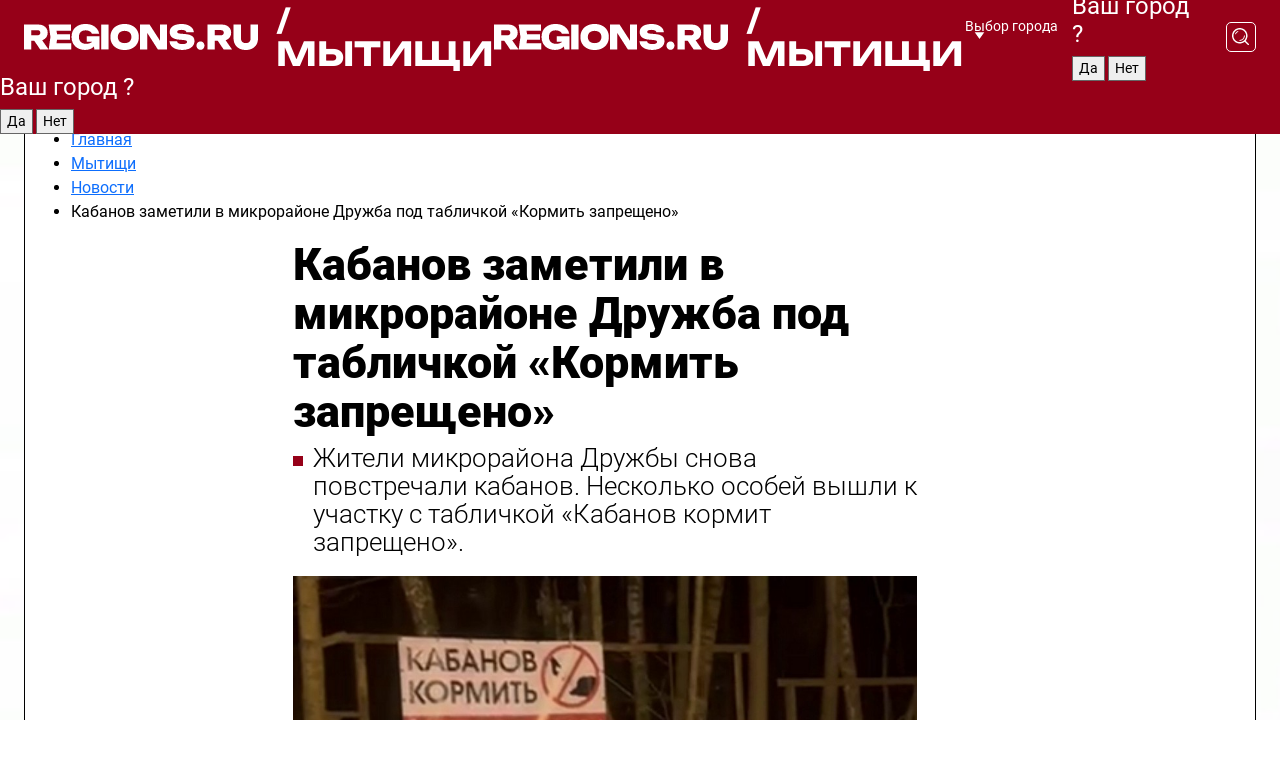

--- FILE ---
content_type: text/html; charset=UTF-8
request_url: https://regions.ru/mytischi/novosti/kabanov-zametili-v-mikrorayone-druzhba-pod-tablichkoy-kormit-zaprescheno
body_size: 11980
content:
<!DOCTYPE html>
<html lang="ru">
<head>

    <meta charset="utf-8">
    <!-- <base href="/"> -->

    <title>Кабанов заметили в микрорайоне Дружба под табличкой «Кормить запрещено» | REGIONS.RU / Мытищи</title>
    <meta name="keywords" content="">
    <meta name="description" content="Кабанов заметили в микрорайоне Дружба под табличкой «Кормить запрещено» - читайте на сайте regions.ru">

    <meta name="csrf-token" content="UMLLp0j2auguQsUaFrvATPjQ7NblhFqqsTVuFGN6" />

            <meta name="robots" content="index, follow, max-image-preview:large">
    
            <meta property="og:title" content="Кабанов заметили в микрорайоне Дружба под табличкой «Кормить запрещено»">
    
            <meta property="og:image" content="https://storage.yandexcloud.net/regions/posts/media/covers/2024/03/ZcMXNjntTnzt7fG65TSYawqpDtp6rHwpxQDHXHXe.jpg">
    
            <meta property="og:image:width" content="1200">
    
            <meta property="og:image:height" content="630">
    
            <meta property="twitter:card" content="summary_large_image">
    
            <meta property="twitter:image" content="https://storage.yandexcloud.net/regions/posts/media/covers/2024/03/ZcMXNjntTnzt7fG65TSYawqpDtp6rHwpxQDHXHXe.jpg">
    
    
            <meta property="og:type" content="article">
    
            <meta property="og:url" content="https://regions.ru/mytischi/novosti/kabanov-zametili-v-mikrorayone-druzhba-pod-tablichkoy-kormit-zaprescheno">
        <meta property="canonical" content="https://regions.ru/mytischi/novosti/kabanov-zametili-v-mikrorayone-druzhba-pod-tablichkoy-kormit-zaprescheno"/>
    
            <meta property="og:site_name" content="Regions">
    
    <meta http-equiv="X-UA-Compatible" content="IE=edge">
    <meta name="viewport" content="width=device-width, initial-scale=1, maximum-scale=1">

    <!-- Template Basic Images Start -->
    <link rel="icon" href="/img/favicon/favicon.ico">
    <link rel="apple-touch-icon" sizes="180x180" href="/img/favicon/apple-touch-icon.png">
    <!-- Template Basic Images End -->

    <!-- Custom Browsers Color Start -->
    <meta name="theme-color" content="#000">
    <!-- Custom Browsers Color End -->

    <link rel="stylesheet" href="https://regions.ru/css/main.min.css">
    <link rel="stylesheet" href="https://regions.ru/js/owl-carousel/assets/owl.carousel.min.css">
    <link rel="stylesheet" href="https://regions.ru/js/owl-carousel/assets/owl.theme.default.min.css">
    <link rel="stylesheet" href="https://regions.ru/css/custom.css?v=1769395940">

            <meta name="yandex-verification" content="1c939766cd81bf26" />
<meta name="google-site-verification" content="0vnG0Wlft2veIlSU714wTZ0kjs1vcRkXrIPCugsS9kc" />
<meta name="zen-verification" content="vlOnBo0GD4vjQazFqMHcmGcgw5TdyGjtDXLZWMcmdOiwd3HtGi66Kn5YsHnnbas9" />
<meta name="zen-verification" content="TbLqR35eMeggrFrleQbCgkqfhk5vr0ZqxHRlFZy4osbTCq7B4WQ27RqCCA3s2chu" />

<script type="text/javascript">
    (function(c,l,a,r,i,t,y){
        c[a]=c[a]||function(){(c[a].q=c[a].q||[]).push(arguments)};
        t=l.createElement(r);t.async=1;t.src="https://www.clarity.ms/tag/"+i;
        y=l.getElementsByTagName(r)[0];y.parentNode.insertBefore(t,y);
    })(window, document, "clarity", "script", "km2s2rvk59");
</script>

<!-- Yandex.Metrika counter -->
<script type="text/javascript" >
    (function(m,e,t,r,i,k,a){m[i]=m[i]||function(){(m[i].a=m[i].a||[]).push(arguments)};
        m[i].l=1*new Date();
        for (var j = 0; j < document.scripts.length; j++) {if (document.scripts[j].src === r) { return; }}
        k=e.createElement(t),a=e.getElementsByTagName(t)[0],k.async=1,k.src=r,a.parentNode.insertBefore(k,a)})
    (window, document, "script", "https://mc.yandex.ru/metrika/tag.js", "ym");

    ym(96085658, "init", {
        clickmap:true,
        trackLinks:true,
        accurateTrackBounce:true,
        webvisor:true
    });

            ym(25389185, "init", {
            clickmap: true,
            trackLinks: true,
            accurateTrackBounce: true
        });
    </script>
<noscript>
    <div>
        <img src="https://mc.yandex.ru/watch/96085658" style="position:absolute; left:-9999px;" alt="" />

                    <img src="https://mc.yandex.ru/watch/25389185" style="position:absolute; left:-9999px;" alt="" />
            </div>
</noscript>
<!-- /Yandex.Metrika counter -->

<!-- Top.Mail.Ru counter -->
<script type="text/javascript">
    var _tmr = window._tmr || (window._tmr = []);
    _tmr.push({id: "3513779", type: "pageView", start: (new Date()).getTime()});
    (function (d, w, id) {
        if (d.getElementById(id)) return;
        var ts = d.createElement("script"); ts.type = "text/javascript"; ts.async = true; ts.id = id;
        ts.src = "https://top-fwz1.mail.ru/js/code.js";
        var f = function () {var s = d.getElementsByTagName("script")[0]; s.parentNode.insertBefore(ts, s);};
        if (w.opera == "[object Opera]") { d.addEventListener("DOMContentLoaded", f, false); } else { f(); }
    })(document, window, "tmr-code");
</script>
<noscript><div><img src="https://top-fwz1.mail.ru/counter?id=3513779;js=na" style="position:absolute;left:-9999px;" alt="Top.Mail.Ru" /></div></noscript>
<!-- /Top.Mail.Ru counter -->

<script defer src="https://setka.news/scr/versioned/bundle.0.0.3.js"></script>
<link href="https://setka.news/scr/versioned/bundle.0.0.3.css" rel="stylesheet" />

<script>window.yaContextCb=window.yaContextCb||[]</script>
<script src="https://yandex.ru/ads/system/context.js" async></script>

    
    
    <script>
        if( window.location.href.includes('smi2')
            || window.location.href.includes('setka')
            || window.location.href.includes('adwile')
            || window.location.href.includes('24smi') ){

            window.yaContextCb.push(() => {
                Ya.Context.AdvManager.render({
                    "blockId": "R-A-16547837-5",
                    "renderTo": "yandex_rtb_R-A-16547837-5"
                })
            })

        }
    </script>
</head>


<body data-city-id="25" class="region silver_ponds" style="">



<!-- Custom HTML -->
<header class="fixed winter-2025">
    <div class="container">
        <div class="outer region">
                            <a href="/mytischi/" class="logo desktop">
                    <img src="/img/logo.svg" alt="" class="logo-short" />
                    
                    <span class="logo-region">
                        / Мытищи
                    </span>
                </a>

                <a href="/mytischi/" class="logo mobile">
                    <img src="/img/logo.svg" alt="" class="logo-short" />
                        
                    <span class="logo-region">
                        / Мытищи
                    </span>
                </a>
            

            <a href="#" class="mmenu-opener d-block d-lg-none" id="mmenu-opener">
                <!--<img src="/img/bars.svg" alt="">-->
            </a>

            <div class="mmenu" id="mmenu">
                <form action="/mytischi/search" class="mmenu-search">
                    <input type="text" name="query" class="search" placeholder="Поиск" />
                </form>
                <nav class="mobile-nav">
                    <ul>
                        <li><a href="/mytischi/news">Новости</a></li>
                        <li><a href="/mytischi/articles">Статьи</a></li>
                                                <li><a href="/mytischi/video">Видео</a></li>
                        <li><a href="/cities">Выбрать город</a></li>
                        <li><a href="/about">О редакции</a></li>
                        <li><a href="/vacancies">Вакансии</a></li>
                        <li><a href="/contacts">Контакты</a></li>
                    </ul>
                </nav>
                <div class="subscribe">
                    <div class="text">Подписывайтесь</div>
                    <div class="soc">
                        <!--a href="#" class="soc-item" target="_blank"><img src="/img/top-yt.svg" alt=""></a-->
                        <a href="https://vk.com/regionsru" class="soc-item" target="_blank"><img src="/img/top-vk.svg" alt=""></a>
                        <a href="https://ok.ru/regionsru" target="_blank" class="soc-item"><img src="/img/top-ok.svg" alt=""></a>
                        
                        <a href="https://dzen.ru/regions" class="soc-item" target="_blank"><img src="/img/top-dzen.svg" alt=""></a>
                        <a href="https://rutube.ru/channel/47098509/" class="soc-item" target="_blank"><img src="/img/top-rutube.svg" alt=""></a>
                    </div>
                </div>
            </div><!--mmenu-->

            <div class="right d-none d-lg-flex">
                <div>
    <a class="choose-city" href="#" id="choose-city">
        Выбор города
    </a>

    <form class="city-popup" id="city-popup" action="#">
        <div class="title">
            Введите название вашего города или выберите из списка:
        </div>
        <input id="searchCity" class="search-input" onkeyup="search_city()" type="text" name="city" placeholder="Введите название города..." />

        <ul id='list' class="list">
            <li class="cities" data-city="/">Главная страница</li>

                            <li class="cities" data-city="balashikha">Балашиха</li>
                            <li class="cities" data-city="bronnitsy">Бронницы</li>
                            <li class="cities" data-city="vidnoe">Видное</li>
                            <li class="cities" data-city="volokolamsk">Волоколамск</li>
                            <li class="cities" data-city="voskresensk">Воскресенск</li>
                            <li class="cities" data-city="dmitrov">Дмитров</li>
                            <li class="cities" data-city="dolgoprudny">Долгопрудный</li>
                            <li class="cities" data-city="domodedovo">Домодедово</li>
                            <li class="cities" data-city="dubna">Дубна</li>
                            <li class="cities" data-city="egorievsk">Егорьевск</li>
                            <li class="cities" data-city="zhukovsky">Жуковский</li>
                            <li class="cities" data-city="zaraisk">Зарайск</li>
                            <li class="cities" data-city="istra">Истра</li>
                            <li class="cities" data-city="kashira">Кашира</li>
                            <li class="cities" data-city="klin">Клин</li>
                            <li class="cities" data-city="kolomna">Коломна</li>
                            <li class="cities" data-city="korolev">Королев</li>
                            <li class="cities" data-city="kotelniki">Котельники</li>
                            <li class="cities" data-city="krasnogorsk">Красногорск</li>
                            <li class="cities" data-city="lobnya">Лобня</li>
                            <li class="cities" data-city="lospetrovsky">Лосино-Петровский</li>
                            <li class="cities" data-city="lotoshino">Лотошино</li>
                            <li class="cities" data-city="lukhovitsy">Луховицы</li>
                            <li class="cities" data-city="lytkarino">Лыткарино</li>
                            <li class="cities" data-city="lyubertsy">Люберцы</li>
                            <li class="cities" data-city="mozhaisk">Можайск</li>
                            <li class="cities" data-city="mytischi">Мытищи</li>
                            <li class="cities" data-city="naro-fominsk">Наро-Фоминск</li>
                            <li class="cities" data-city="noginsk">Ногинск</li>
                            <li class="cities" data-city="odintsovo">Одинцово</li>
                            <li class="cities" data-city="orekhovo-zuevo">Орехово-Зуево</li>
                            <li class="cities" data-city="pavlposad">Павловский Посад</li>
                            <li class="cities" data-city="podolsk">Подольск</li>
                            <li class="cities" data-city="pushkino">Пушкино</li>
                            <li class="cities" data-city="ramenskoe">Раменское</li>
                            <li class="cities" data-city="reutov">Реутов</li>
                            <li class="cities" data-city="ruza">Руза</li>
                            <li class="cities" data-city="sergposad">Сергиев Посад</li>
                            <li class="cities" data-city="serprudy">Серебряные Пруды</li>
                            <li class="cities" data-city="serpuhov">Серпухов</li>
                            <li class="cities" data-city="solnechnogorsk">Солнечногорск</li>
                            <li class="cities" data-city="stupino">Ступино</li>
                            <li class="cities" data-city="taldom">Талдом</li>
                            <li class="cities" data-city="fryazino">Фрязино</li>
                            <li class="cities" data-city="khimki">Химки</li>
                            <li class="cities" data-city="chernogolovka">Черноголовка</li>
                            <li class="cities" data-city="chekhov">Чехов</li>
                            <li class="cities" data-city="shatura">Шатура</li>
                            <li class="cities" data-city="shakhovskaya">Шаховская</li>
                            <li class="cities" data-city="schelkovo">Щелково</li>
                            <li class="cities" data-city="elektrostal">Электросталь</li>
                    </ul>
        <div class="show-all" id="show-all">
            <img src="/img/show-all.svg" alt="">
        </div>
    </form>
</div>

                <div class="city-confirm js-city-confirm">
                    <h4>Ваш город <span></span>?</h4>
                    <div class="buttons-row">
                        <input type="button" value="Да" class="js-city-yes" />
                        <input type="button" value="Нет" class="js-city-no" />
                    </div>

                                    </div>

                <a class="search" href="#" id="search-opener">
						<span class="search-icon">
							<img src="/img/magnifier.svg" alt="" />
							<img src="/img/magnifier.svg" alt="" />
						</span>
                </a>
                <form action="/mytischi/search" id="search-form" class="search-form">
                    <input id="search" class="search-input" type="text" name="query" placeholder="Что ищете?" />
                </form>
            </div>


        </div>
    </div>

    <div class="mobile-popup">
        <div class="city-confirm js-city-confirm">
            <h4>Ваш город <span></span>?</h4>
            <div class="buttons-row">
                <input type="button" value="Да" class="js-city-yes" />
                <input type="button" value="Нет" class="js-city-mobile-no" />
            </div>
        </div>
    </div>
</header>


<div class="container">
    <div id="yandex_rtb_R-A-16547837-5"></div>

            <nav class="nav-bar border-left border-right border-bottom" role="navigation" id="nav-bar">
    <ul class="nav-menu ul-style">
        <!--li class="item online">
            <a href="#" class="nav-link">Срочно</a>
        </li-->

                    <!--li class="item header">
                <h1>Новости Мытищ сегодня последние: самые главные и свежие происшествия и события дня</h1>
            </li-->
                <li class="item nav-wrapper">
            <ul class="nav-sections ul-style">
                <li class="item sections-item">
                    <a href="/mytischi/news" class="nav-link ttu">Новости</a>
                </li>

                <li class="item sections-item">
                    <a href="/mytischi/articles" class="nav-link ttu">Статьи</a>
                </li>
                                <li class="item sections-item">
                    <a href="/mytischi/video" class="nav-link ttu">Видео</a>
                </li>

                
                                                                                        <li class="item sections-item">
                                <a href="/mytischi/obschestvo" class="nav-link">Общество</a>
                            </li>
                                                                                                <li class="item sections-item">
                                <a href="/mytischi/proisshestviya" class="nav-link">Происшествия</a>
                            </li>
                                                                                                <li class="item sections-item">
                                <a href="/mytischi/vstrecha" class="nav-link">Строительство</a>
                            </li>
                                                                                                <li class="item sections-item">
                                <a href="/mytischi/blagoustroystvo" class="nav-link">Благоустройство</a>
                            </li>
                                                                                                                                                                                                                                                                                                                                                                                                                                                                                                                                                                                                                                                                                                                </ul>
        </li><!--li-->
        <li class="item more" id="more-opener">
            <a href="#" class="nav-link">Еще</a>
        </li>
    </ul>

    <div class="more-popup" id="more-popup">
                    <nav class="categories">
                <ul>
                                            <li>
                            <a href="/mytischi/obschestvo">Общество</a>
                        </li>
                                            <li>
                            <a href="/mytischi/proisshestviya">Происшествия</a>
                        </li>
                                            <li>
                            <a href="/mytischi/vstrecha">Строительство</a>
                        </li>
                                            <li>
                            <a href="/mytischi/blagoustroystvo">Благоустройство</a>
                        </li>
                                            <li>
                            <a href="/mytischi/geroi-svo">Герои СВО</a>
                        </li>
                                            <li>
                            <a href="/mytischi/ofitsialno">Официально</a>
                        </li>
                                            <li>
                            <a href="/mytischi/blog">Блог</a>
                        </li>
                                            <li>
                            <a href="/mytischi/zhkh">ЖКХ</a>
                        </li>
                                            <li>
                            <a href="/mytischi/ekonomika">Экономика</a>
                        </li>
                                            <li>
                            <a href="/mytischi/dorogi-i-transport">Транспорт и дороги</a>
                        </li>
                                            <li>
                            <a href="/mytischi/obrazovanie">Образование</a>
                        </li>
                                            <li>
                            <a href="/mytischi/novosti">Новости</a>
                        </li>
                                            <li>
                            <a href="/mytischi/sport">Спорт</a>
                        </li>
                                            <li>
                            <a href="/mytischi/bezopasnost">Безопасность</a>
                        </li>
                                            <li>
                            <a href="/mytischi/kultura">Культура</a>
                        </li>
                                            <li>
                            <a href="/mytischi/ekologiya">Экология</a>
                        </li>
                                            <li>
                            <a href="/mytischi/turizm">Туризм</a>
                        </li>
                                            <li>
                            <a href="/mytischi/zdravoohranenie">Здравоохранение</a>
                        </li>
                                    </ul>
            </nav>
        
        <nav class="bottom-nav">
            <ul>
                <li><a href="/about">О редакции</a></li>
                <li><a href="/mytischi/authors">Авторы</a></li>
                <li><a href="/media-kit">Рекламодателям</a></li>
                <li><a href="/contacts">Контактная информация</a></li>
                <li><a href="/privacy-policy">Политика конфиденциальности</a></li>
            </ul>
        </nav>

        <div class="subscribe">
            <div class="text">Подписывайтесь</div>
            <div class="soc">
                <!--a href="#" class="soc-item" target="_blank"><img src="/img/top-yt.svg" alt=""></a-->
                <a href="https://vk.com/regionsru" class="soc-item" target="_blank"><img src="/img/top-vk.svg" alt=""></a>
                <a href="https://ok.ru/regionsru" target="_blank" class="soc-item"><img src="/img/top-ok.svg" alt=""></a>
                                <a href="https://dzen.ru/regions" class="soc-item" target="_blank"><img src="/img/top-dzen.svg" alt=""></a>
                <a href="https://rutube.ru/channel/47098509/" class="soc-item" target="_blank"><img src="/img/top-rutube.svg" alt=""></a>
                <a href="https://max.ru/regions" class="soc-item" target="_blank">
                    <img src="/img/top-max.svg" alt="">
                </a>
            </div>
        </div>
    </div>
</nav>
    
    
    <div class="js-newsContent" data-url="https://regions.ru/load-post" data-category="381" data-site="25">
        <div class="zones border-left border-right js-post-page current last js-article" data-id="304956" data-date="2024-03-27 09:32:06" data-title="Кабанов заметили в микрорайоне Дружба под табличкой «Кормить запрещено» | REGIONS.RU / Мытищи" data-url="/mytischi/novosti/kabanov-zametili-v-mikrorayone-druzhba-pod-tablichkoy-kormit-zaprescheno">
            <div>
                <div class="breadcrumb">
                    <ul class="breadcrumb_list" itemscope itemtype="https://schema.org/BreadcrumbList">
                        <li class="li-4" itemprop="itemListElement" itemscope itemtype="https://schema.org/ListItem">
                            <a itemprop="item" href="/">
                                <span itemprop="name">Главная</span>
                            </a>
                            <meta itemprop="position" content="1" />
                        </li>
                                                    <li class="li-4" itemprop="itemListElement" itemscope itemtype="https://schema.org/ListItem">
                                <a itemprop="item"  href="https://regions.ru/mytischi">
                                <span itemprop="name">
                                    Мытищи
                                </span>
                                </a>
                                <meta itemprop="position" content="2" />
                            </li>
                        
                        <li class="li-4" itemprop="itemListElement" itemscope itemtype="https://schema.org/ListItem">
                            <a itemprop="item"  href="/mytischi/novosti">
                            <span itemprop="name">
                                Новости
                            </span>
                            </a>
                            <meta itemprop="position" content="3" />
                        </li>
                        <noindex>
                            <li itemprop="itemListElement" itemscope itemtype="https://schema.org/ListItem">
                                <span itemprop="name">
                                    Кабанов заметили в микрорайоне Дружба под табличкой «Кормить запрещено»
                                </span>
                                <meta itemprop="position" content="4" />
                            </li>
                        </noindex>
                    </ul>
                </div>
            </div>
            <div class="news-gridLayout">
                <div class="news-top article news-article">

                    <h1 class="headline">
                        Кабанов заметили в микрорайоне Дружба под табличкой «Кормить запрещено»
                    </h1>

                    
                                            <div class="short-desc">
                            Жители микрорайона Дружбы снова повстречали кабанов. Несколько особей вышли к участку с табличкой «Кабанов кормит запрещено».
                        </div>
                    
                                            <figure data-enlargeable data-enlarge-url="https://storage.yandexcloud.net/regions/posts/media/thumbnails/2024/03/large/ZcMXNjntTnzt7fG65TSYawqpDtp6rHwpxQDHXHXe.jpg">
                            <p><img  src="https://storage.yandexcloud.net/regions/posts/media/thumbnails/2024/03/large/ZcMXNjntTnzt7fG65TSYawqpDtp6rHwpxQDHXHXe.jpg" alt="Кабанов заметили в микрорайоне Дружба под табличкой «Кормить запрещено»"></p>
                                                            <figcaption>Фото: t.me/mspeaks</figcaption>
                                                    </figure>
                                    </div>

                <div class="article news-content news-article">
                    <div class="topline">
                                                    <div class="author">
                                Автор: Александра Никитина
                            </div>
                        
                        <div class="date">
                            27 марта 2024 в 09:32
                        </div>
                    </div>

                    <div class="text">
                        <p>
    Мытищинцы сняли животных на камеру мобильного телефона, а
ролик разместили в социальных сетях.
</p>
<p>
    Кабаны начали выходить из «Лосиного острова» в город в
поисках съестного, когда поняли, что могут его найти или получить от людей. Ранее
экологи совместно с ветеринарами отловили несколько особей и переселили в
лесной массив, а жителей попросили не подкармливать кабанов. В лесу для зверей
поставили кормушки с питательной зерновой смесью. Однако кабаны продолжают выходить
к людям, невзирая на интенсивное кормление.
</p>
<p>
    Директор управления экологии округа Мытищи Артур Суворов сообщил,
что отлов кабанов и переселение их в естественную среду обитания продолжится.
</p>
<div style="overflow: hidden">
    <div style="margin-bottom: 1rem;"><div id="yandex_rtb_R-A-16547837-11"></div>
<script>
window.yaContextCb.push(() => {
    Ya.Context.AdvManager.render({
        "blockId": "R-A-16547837-11",
        "renderTo": "yandex_rtb_R-A-16547837-11"
    })
})
</script></div>
</div>
<blockquote class="editor-quote">
    <p class="text-left">«Жизни и здоровью животных при этом ничего не будет угрожать, все мероприятия для них абсолютно безопасны», – сказал Артур Суворов.</p>

    </blockquote>
<div style="overflow: hidden">
    <div style="margin-bottom: 1rem;"><div id="yandex_rtb_R-A-16547837-11"></div>
<script>
window.yaContextCb.push(() => {
    Ya.Context.AdvManager.render({
        "blockId": "R-A-16547837-11",
        "renderTo": "yandex_rtb_R-A-16547837-11"
    })
})
</script></div>
</div>
<p>
    Напомним, встреча с кабаном небезопасна для человека.
Дикая свинья может нанести серьезные травму слабому человеку, пожилому или
ребенку. Если житель заметил лесного зверя в городе, ему следует обратиться по
номеру вызова экстренных служб 112. У Системы-112 в регионе работает мобильное
приложение, через которое можно обратиться в текстовом формате или через
сурдопереводчика.
</p>


                        <div class="zen-button">
                            <a href="https://dzen.ru/regions?favid=1018" target="_blank" onclick="ym(96085658, 'reachGoal', 'link-dzen'); return true;">
                                <img src="/images/buttons/regions-dzen-all.svg" alt="Дзен" />
                            </a>
                        </div>
                    </div><!--text-->

                    <!-- Yandex.RTB R-A-16547837-9 -->
                    <div id="yandex_rtb_R-A-16547837-9"></div>
                    <script>
                        window.yaContextCb.push(() => {
                            Ya.Context.AdvManager.render({
                                "blockId": "R-A-16547837-9",
                                "renderTo": "yandex_rtb_R-A-16547837-9"
                            })
                        })
                    </script>

                                            <div class="promo-news">
                            <h3>Рекомендуем</h3>
                            <div class="promo-news-list">
                                                                    <div class="promo-news-item">
                                        <a href="/obschestvo/podmoskove-nakroet-sneg-puhlyak-sugroby-vyrastut-do-polumetra-tochnyy-prognoz-dal-evgeniy-tishkovets?utm_source=sitepromo">
                                            <img src="https://storage.yandexcloud.net/regions/posts/media/thumbnails/2026/01/small/LoALeAyDNEa16bOn5yYRuUZO8WZlc4xgMdBMD7er.jpg" alt="Подмосковье накроет «снег-пухляк»: сугробы вырастут до полуметра — точный прогноз дал Евгений Тишковец">
                                            <div class="promo-news-item-title">
                                                Подмосковье накроет «снег-пухляк»: сугробы вырастут до полуметра — точный прогноз дал Евгений Тишковец
                                            </div>
                                        </a>
                                    </div>
                                                                    <div class="promo-news-item">
                                        <a href="/ramenskoe/priroda-i-my/lyutyy-moroz-sdaet-svoi-pozitsii-posle-istoricheskih-holodov-podmoskove-utonet-v-snegu?utm_source=sitepromo">
                                            <img src="https://storage.yandexcloud.net/regions/posts/media/thumbnails/2026/01/small/Eivb3naAYc3g7AEE53q06sBRckhyvkxa6ej5zsOx.jpg" alt="Лютый мороз сдает свои позиции: после исторических холодов Подмосковье утонет в снегу">
                                            <div class="promo-news-item-title">
                                                Лютый мороз сдает свои позиции: после исторических холодов Подмосковье утонет в снегу
                                            </div>
                                        </a>
                                    </div>
                                                                    <div class="promo-news-item">
                                        <a href="/lyubertsy/novosti/kak-ne-vymesti-udachu-iz-doma-26-yanvarya-2026-narodnye-primety-i-zaprety-v-eremin-den?utm_source=sitepromo">
                                            <img src="https://storage.yandexcloud.net/regions/posts/media/thumbnails/2026/01/small/bP9DdR1aPMG6ci0SOajWCi4iXgbH5zDx8jM2pdz0.jpg" alt="Как не «вымести» удачу из дома 26 января 2026: народные приметы и запреты в Еремин день">
                                            <div class="promo-news-item-title">
                                                Как не «вымести» удачу из дома 26 января 2026: народные приметы и запреты в Еремин день
                                            </div>
                                        </a>
                                    </div>
                                                            </div>
                        </div>
                    

                    
                    
                    <div class="social-button-desktop">
                                                    <a href="https://vk.com/regionsru" target="_blank" onclick="ym(96085658, 'reachGoal', 'link-vk'); return true;">
                                <img src="/images/buttons/regions-vk-desc.svg" alt="VK" />
                            </a>
                                            </div>

                    <div class="social-button-mobile">
                                                    <a href="https://vk.com/regionsru" target="_blank" onclick="ym(96085658, 'reachGoal', 'link-vk'); return true;">
                                <img src="/images/buttons/regions-vk-mobile.svg" alt="VK" />
                            </a>
                                            </div>

                                            <div class="infox_31305"></div><script type="text/javascript">
                            (function(w, d, n, s, t) {
                                w[n] = w[n] || [];
                                w[n].push(function() {
                                    INFOX31305.renderByClass("infox_31305");
                                });
                                t = d.getElementsByTagName("script")[0];
                                s = d.createElement("script");
                                s.type = "text/javascript";
                                s.src = "//rb.infox.sg/infox/31305";
                                s.async = true;
                                t.parentNode.insertBefore(s, t);
                            })(this, this.document, "infoxContextAsyncCallbacks31305");
                        </script>
                    
                </div><!--article-->

                <div class="news-share">
                    <div class="share-wrapper">
                        <a target="_blank" href="https://vk.com/share.php?url=https://regions.ru/mytischi/novosti/kabanov-zametili-v-mikrorayone-druzhba-pod-tablichkoy-kormit-zaprescheno" class="soc vk">
                            <img src="/img/vk-red.svg" alt="Поделиться в ВКонтакте">
                        </a>
                        <a target="_blank" href="https://connect.ok.ru/offer?url=https://regions.ru/mytischi/novosti/kabanov-zametili-v-mikrorayone-druzhba-pod-tablichkoy-kormit-zaprescheno" class="soc ok">
                            <img src="/img/ok-red.svg" alt="Поделиться в Одноклассниках">
                        </a>
                                                <a href="#" class="soc link" onclick="navigator.clipboard.writeText('https://regions.ru/mytischi/novosti/kabanov-zametili-v-mikrorayone-druzhba-pod-tablichkoy-kormit-zaprescheno'); return false;">
                            <img src="/img/link-red.svg" alt="Скопировать ссылку">
                        </a>

                    </div>
                </div>
                <div class="mostread">
                                            <div class="mostread-block">
                            <div class="title">Самое читаемое</div>

                                                            <a href="/mytischi/novosti/poezda-na-yaroslavskom-napravlenii-idut-s-opozdaniem-stala-izvestna-prichina-sboya-v-grafike" class="item">
                                    Поезда на Ярославском направлении идут с опозданием: стала известна причина сбоя в графике
                                </a>
                                                            <a href="/mytischi/novosti/oplata-po-abonementu-ili-po-chasam-parkovka-u-torgovogo-tsentra-iyun-stala-platnoy" class="item">
                                    Оплата по абонементу или по часам: парковка у торгового центра «Июнь» стала платной
                                </a>
                                                            <a href="/mytischi/novosti/vse-blyuda-po-200-rubley-v-mytischah-otkrylsya-novyy-restoran" class="item">
                                    Все блюда по 200 рублей: в Мытищах открылся новый ресторан
                                </a>
                                                            <a href="/mytischi/novosti/mytischintsy-vozlozhili-tsvety-u-memoriala-vechnyy-ogon-v-chest-dnya-zaschitnika-otechestva" class="item">
                                    Мытищинцы возложили цветы у мемориала Вечный огонь в честь Дня защитника Отечества
                                </a>
                                                            <a href="/mytischi/novosti/yubilyary-sovmestnoy-zhizni-mogut-podat-zayavku-na-poluchenie-vyplaty" class="item">
                                    Юбиляры совместной жизни могут подать заявку на получение выплаты
                                </a>
                                                    </div>
                                    </div>
            </div><!--newsGrid-->

            <div>
                <div id="unit_102567"><a href="https://smi2.ru/" >Новости СМИ2</a></div>
                <script type="text/javascript" charset="utf-8">
                    (function() {
                        var sc = document.createElement('script'); sc.type = 'text/javascript'; sc.async = true;
                        sc.src = '//smi2.ru/data/js/102567.js'; sc.charset = 'utf-8';
                        var s = document.getElementsByTagName('script')[0]; s.parentNode.insertBefore(sc, s);
                    }());
                </script>
            </div>

            <div>
                <!-- Yandex.RTB R-A-16547837-6 -->
                <div id="yandex_rtb_R-A-16547837-6"></div>
                <script>
                    window.yaContextCb.push(() => {
                        Ya.Context.AdvManager.render({
                            "blockId": "R-A-16547837-6",
                            "renderTo": "yandex_rtb_R-A-16547837-6"
                        })
                    })
                </script>
            </div>

            <script type="application/ld+json">
                {
    "@context": "https:\/\/schema.org",
    "@type": "NewsArticle",
    "url": "https:\/\/regions.ru\/mytischi\/novosti\/kabanov-zametili-v-mikrorayone-druzhba-pod-tablichkoy-kormit-zaprescheno",
    "publisher": {
        "@type": "Organization",
        "name": "REGIONS.ru",
        "logo": "https:\/\/regions.lc\/img\/logo.svg"
    },
    "headline": "Кабанов заметили в микрорайоне Дружба под табличкой «Кормить запрещено»",
    "mainEntityOfPage": "https:\/\/regions.ru\/mytischi\/novosti\/kabanov-zametili-v-mikrorayone-druzhba-pod-tablichkoy-kormit-zaprescheno",
    "articleBody": "Мытищинцы сняли животных на камеру мобильного телефона, а\nролик разместили в социальных сетях.\n\n\n    Кабаны начали выходить из «Лосиного острова» в город в\nпоисках съестного, когда поняли, что могут его найти или получить от людей. Ранее\nэкологи совместно с ветеринарами отловили несколько особей и переселили в\nлесной массив, а жителей попросили не подкармливать кабанов. В лесу для зверей\nпоставили кормушки с питательной зерновой смесью. Однако кабаны продолжают выходить\nк людям, невзирая на интенсивное кормление.\n\n\n    Директор управления экологии округа Мытищи Артур Суворов сообщил,\nчто отлов кабанов и переселение их в естественную среду обитания продолжится.\n\n\n    \n\nwindow.yaContextCb.push(() => {\n    Ya.Context.AdvManager.render({\n        \"blockId\": \"R-A-16547837-11\",\n        \"renderTo\": \"yandex_rtb_R-A-16547837-11\"\n    })\n})\n\n\n\n    «Жизни и здоровью животных при этом ничего не будет угрожать, все мероприятия для них абсолютно безопасны», – сказал Артур Суворов.\n\n    \n\n    \n\nwindow.yaContextCb.push(() => {\n    Ya.Context.AdvManager.render({\n        \"blockId\": \"R-A-16547837-11\",\n        \"renderTo\": \"yandex_rtb_R-A-16547837-11\"\n    })\n})\n\n\n\n    Напомним, встреча с кабаном небезопасна для человека.\nДикая свинья может нанести серьезные травму слабому человеку, пожилому или\nребенку. Если житель заметил лесного зверя в городе, ему следует обратиться по\nномеру вызова экстренных служб 112. У Системы-112 в регионе работает мобильное\nприложение, через которое можно обратиться в текстовом формате или через\nсурдопереводчика.",
    "image": [
        "https:\/\/storage.yandexcloud.net\/regions\/posts\/media\/thumbnails\/2024\/03\/large\/ZcMXNjntTnzt7fG65TSYawqpDtp6rHwpxQDHXHXe.jpg"
    ],
    "datePublished": "2024-03-27T09:32:06+03:00",
    "author": [
        {
            "@type": "Person",
            "name": "Александра Никитина",
            "url": "https:\/\/regions.ru\/mytischi\/authors\/nikitina-aleksandra"
        }
    ]
}
            </script>
        </div>
    </div>
</div>

<footer>
    <div class="container">
        <div class="footer-outer">
            <div class="logo-part">
                <a class="logo" href="/mytischi/">
                    <span class="logo-pic"><img src="/img/logo.svg" alt=""></span>
                    <span class="age">
                        18+
                    </span>
                </a>
                <div class="text">
                    Сетевое издание «РЕГИОНЫ.РУ» <br />
                    Учредители: ГАУ МО «Издательский дом «Подмосковье» и ГАУ МО «Цифровые Медиа»<br />
                    Главный редактор — Попов И. А.<br />
                    Тел.: +7(495)223-35-11<br />
                    E-mail: <a href="mailto:news@regions.ru">news@regions.ru</a><br /><br />

                    СВИДЕТЕЛЬСТВО О РЕГИСТРАЦИИ СМИ ЭЛ № ФС77-86406 ВЫДАНО ФЕДЕРАЛЬНОЙ СЛУЖБОЙ ПО НАДЗОРУ В СФЕРЕ СВЯЗИ, ИНФОРМАЦИОННЫХ ТЕХНОЛОГИЙ И МАССОВЫХ КОММУНИКАЦИЙ (РОСКОМНАДЗОР) 27.11.2023 г.
                    <br /><br />

                    © 2026 права на все материалы сайта принадлежат ГАУ&nbsp;МО&nbsp;"Издательский дом "Подмосковье" (ОГРН:&nbsp;1115047016908) <br />ГАУ МО «Цифровые медиа» (ОГРН:&nbsp;1255000059467)
                </div>
            </div><!--logo-part-->
            <div class="right">
                <div class="block">
                    <nav class="menu">
                        <ul>
                            <li><a href="/mytischi/news">Новости</a></li>
                                                        <li><a href="/mytischi/video">Видео</a></li>
                        </ul>
                    </nav><!--menu-->
                    <div class="soc">
                        <a href="https://vk.com/regionsru" class="soc-item" target="_blank">
                            <img src="/img/vk.svg" alt="">
                        </a>
                        <a href="https://ok.ru/regionsru" class="soc-item" target="_blank">
                            <img src="/img/ok.svg" alt="">
                        </a>
                                                <a href="https://dzen.ru/regions" class="soc-item" target="_blank">
                            <img src="/img/dzen.svg" alt="">
                        </a>

                        <a href="https://rutube.ru/channel/47098509/" class="soc-item" target="_blank">
                            <img src="/img/rutube.svg" alt="">
                        </a>

                        <a href="https://max.ru/regions" class="soc-item" target="_blank">
                            <img src="/img/max.svg" alt="">
                        </a>
                    </div>
                </div><!--block-->
                <div class="block block-second">
                    <nav class="menu">
                        <ul>
                            <li><a href="/about">О редакции</a></li>
                            <li><a href="/mytischi/authors">Авторы</a></li>
                            <li><a href="/media-kit">Рекламодателям</a></li>
                            <li><a href="/vacancies">Вакансии</a></li>
                            <li><a href="/contacts">Контактная информация</a></li>
                            <li><a href="/privacy-policy">Политика конфиденциальности</a></li>
                            <li><a href="/policy-personal-data">Политика обработки и защиты персональных&nbsp;данных</a></li>
                            <li><a href="/copyright">Соблюдение авторских прав</a></li>
                        </ul>
                    </nav>


                    <div class="footer-counter-block">
                        <!--LiveInternet counter--><a href="https://www.liveinternet.ru/click"
                                                      target="_blank"><img id="licnt1E99" width="31" height="31" style="border:0"
                                                                           title="LiveInternet"
                                                                           src="[data-uri]"
                                                                           alt=""/></a><script>(function(d,s){d.getElementById("licnt1E99").src=
                                "https://counter.yadro.ru/hit?t44.6;r"+escape(d.referrer)+
                                ((typeof(s)=="undefined")?"":";s"+s.width+"*"+s.height+"*"+
                                    (s.colorDepth?s.colorDepth:s.pixelDepth))+";u"+escape(d.URL)+
                                ";h"+escape(d.title.substring(0,150))+";"+Math.random()})
                            (document,screen)</script><!--/LiveInternet-->
                    </div>

                </div>
            </div>

        </div>
    </div>
</footer>

<noindex>
    <div class="cookies-banner js-cookies-banner">
        <p>
            Для улучшения работы и сбора статистических данных сайта собираются данные, используя файлы cookies и метрические программы.
            Продолжая работу с сайтом, Вы даете свое <a href="/consent-personal-data" target="_blank">согласие на обработку персональных данных</a>.
        </p>

        <p>
            Файлы соокіе можно отключить в настройках Вашего браузера.
        </p>
        <button type="button" class="js-cookies-ok">Я ознакомился и согласен</button>
    </div>

    <div class="mobile-social-popup js-mobile-social-popup">
    <button class="close-icon js-btn-close-social-popup" type="button">
        <img src="/img/popup-close.svg" alt="Закрыть" />
    </button>
    <h3>Подписывайтесь на нас!</h3>
    <p>
        Читайте больше крутых историй и новостей в наших социальных сетях.
    </p>

    <div class="popup-social-buttons">
        <a href="https://dzen.ru/regions" target="_blank" class="color-black">
            <img src="/img/dzen.svg" alt="Дзен" /> Дзен
        </a>
        <a href="https://t.me/newsregionsmo" target="_blank" class="color-blue">
            <img src="/img/telegram.svg" alt="Telegram" /> Telegram
        </a>
    </div>
</div>
</noindex>

<script src="https://regions.ru/libs/jquery/dist/jquery.min.js"></script>
<script src="https://regions.ru/libs/jquery-tmpl/jquery.tmpl.js"></script>
<script src="https://regions.ru/libs/fileupload/jquery.ui.widget.js"></script>
<script src="https://regions.ru/libs/fileupload/jquery.iframe-transport.js"></script>
<script src="https://regions.ru/libs/fileupload/jquery.fileupload.js"></script>

<script src="https://regions.ru/js/jquery.cookies.js"></script>
<script src="https://regions.ru/js/common.js"></script>
<script src="https://regions.ru/js/owl-carousel/owl.carousel.min.js"></script>
<script src="https://regions.ru/js/custom.js?v=1769395940"></script>

    <script src="https://regions.ru/libs/client-js/clientjs.min.js"></script>
    <script src="https://regions.ru/js/news.js?v1.3.6?v=1769395940"></script>
    <script src="https://regions.ru/js/post-view-inc.js"></script>

</body>
</html>


--- FILE ---
content_type: application/javascript
request_url: https://regions.ru/libs/client-js/clientjs.min.js
body_size: 20769
content:
!function(e,t){if("object"==typeof exports&&"object"==typeof module)module.exports=t();else if("function"==typeof define&&define.amd)define([],t);else{var i=t();for(var n in i)("object"==typeof exports?exports:e)[n]=i[n]}}(this,(function(){return function(e){var t={};function i(n){if(t[n])return t[n].exports;var r=t[n]={i:n,l:!1,exports:{}};return e[n].call(r.exports,r,r.exports,i),r.l=!0,r.exports}return i.m=e,i.c=t,i.d=function(e,t,n){i.o(e,t)||Object.defineProperty(e,t,{enumerable:!0,get:n})},i.r=function(e){"undefined"!=typeof Symbol&&Symbol.toStringTag&&Object.defineProperty(e,Symbol.toStringTag,{value:"Module"}),Object.defineProperty(e,"__esModule",{value:!0})},i.t=function(e,t){if(1&t&&(e=i(e)),8&t)return e;if(4&t&&"object"==typeof e&&e&&e.__esModule)return e;var n=Object.create(null);if(i.r(n),Object.defineProperty(n,"default",{enumerable:!0,value:e}),2&t&&"string"!=typeof e)for(var r in e)i.d(n,r,function(t){return e[t]}.bind(null,r));return n},i.n=function(e){var t=e&&e.__esModule?function(){return e["default"]}:function(){return e};return i.d(t,"a",t),t},i.o=function(e,t){return Object.prototype.hasOwnProperty.call(e,t)},i.p="",i(i.s=12)}([function(e,t,i){"use strict";var n,r,a=i(1)(),o=i(3),s=i(4),l=i(6),u=function(){var e=new s;return n=e.getResult(),r=new l,this};u.prototype={getSoftwareVersion:function(){return"0.1.11"},getBrowserData:function(){return n},getFingerprint:function(){var e="|",t=n.ua,i=this.getScreenPrint(),r=this.getPlugins(),a=this.getFonts(),s=this.isLocalStorage(),l=this.isSessionStorage(),u=this.getTimeZone(),c=this.getLanguage(),d=this.getSystemLanguage(),p=this.isCookie(),f=this.getCanvasPrint();return o(t+e+i+e+r+e+a+e+s+e+l+e+u+e+c+e+d+e+p+e+f,256)},getCustomFingerprint:function(){for(var e="|",t="",i=0;i<arguments.length;i++)t+=arguments[i]+e;return o(t,256)},getUserAgent:function(){return n.ua},getUserAgentLowerCase:function(){return n.ua.toLowerCase()},getBrowser:function(){return n.browser.name},getBrowserVersion:function(){return n.browser.version},getBrowserMajorVersion:function(){return n.browser.major},isIE:function(){return/IE/i.test(n.browser.name)},isChrome:function(){return/Chrome/i.test(n.browser.name)},isFirefox:function(){return/Firefox/i.test(n.browser.name)},isSafari:function(){return/Safari/i.test(n.browser.name)},isMobileSafari:function(){return/Mobile\sSafari/i.test(n.browser.name)},isOpera:function(){return/Opera/i.test(n.browser.name)},getEngine:function(){return n.engine.name},getEngineVersion:function(){return n.engine.version},getOS:function(){return n.os.name},getOSVersion:function(){return n.os.version},isWindows:function(){return/Windows/i.test(n.os.name)},isMac:function(){return/Mac/i.test(n.os.name)},isLinux:function(){return/Linux/i.test(n.os.name)},isUbuntu:function(){return/Ubuntu/i.test(n.os.name)},isSolaris:function(){return/Solaris/i.test(n.os.name)},getDevice:function(){return n.device.model},getDeviceType:function(){return n.device.type},getDeviceVendor:function(){return n.device.vendor},getCPU:function(){return n.cpu.architecture},isMobile:function(){var e=n.ua||navigator.vendor||window.opera;return/(android|bb\d+|meego).+mobile|avantgo|bada\/|blackberry|blazer|compal|elaine|fennec|hiptop|iemobile|ip(hone|od)|iris|kindle|lge |maemo|midp|mmp|mobile.+firefox|netfront|opera m(ob|in)i|palm( os)?|phone|p(ixi|re)\/|plucker|pocket|psp|series(4|6)0|symbian|treo|up\.(browser|link)|vodafone|wap|windows (ce|phone)|xda|xiino/i.test(e)||/1207|6310|6590|3gso|4thp|50[1-6]i|770s|802s|a wa|abac|ac(er|oo|s\-)|ai(ko|rn)|al(av|ca|co)|amoi|an(ex|ny|yw)|aptu|ar(ch|go)|as(te|us)|attw|au(di|\-m|r |s )|avan|be(ck|ll|nq)|bi(lb|rd)|bl(ac|az)|br(e|v)w|bumb|bw\-(n|u)|c55\/|capi|ccwa|cdm\-|cell|chtm|cldc|cmd\-|co(mp|nd)|craw|da(it|ll|ng)|dbte|dc\-s|devi|dica|dmob|do(c|p)o|ds(12|\-d)|el(49|ai)|em(l2|ul)|er(ic|k0)|esl8|ez([4-7]0|os|wa|ze)|fetc|fly(\-|_)|g1 u|g560|gene|gf\-5|g\-mo|go(\.w|od)|gr(ad|un)|haie|hcit|hd\-(m|p|t)|hei\-|hi(pt|ta)|hp( i|ip)|hs\-c|ht(c(\-| |_|a|g|p|s|t)|tp)|hu(aw|tc)|i\-(20|go|ma)|i230|iac( |\-|\/)|ibro|idea|ig01|ikom|im1k|inno|ipaq|iris|ja(t|v)a|jbro|jemu|jigs|kddi|keji|kgt( |\/)|klon|kpt |kwc\-|kyo(c|k)|le(no|xi)|lg( g|\/(k|l|u)|50|54|\-[a-w])|libw|lynx|m1\-w|m3ga|m50\/|ma(te|ui|xo)|mc(01|21|ca)|m\-cr|me(rc|ri)|mi(o8|oa|ts)|mmef|mo(01|02|bi|de|do|t(\-| |o|v)|zz)|mt(50|p1|v )|mwbp|mywa|n10[0-2]|n20[2-3]|n30(0|2)|n50(0|2|5)|n7(0(0|1)|10)|ne((c|m)\-|on|tf|wf|wg|wt)|nok(6|i)|nzph|o2im|op(ti|wv)|oran|owg1|p800|pan(a|d|t)|pdxg|pg(13|\-([1-8]|c))|phil|pire|pl(ay|uc)|pn\-2|po(ck|rt|se)|prox|psio|pt\-g|qa\-a|qc(07|12|21|32|60|\-[2-7]|i\-)|qtek|r380|r600|raks|rim9|ro(ve|zo)|s55\/|sa(ge|ma|mm|ms|ny|va)|sc(01|h\-|oo|p\-)|sdk\/|se(c(\-|0|1)|47|mc|nd|ri)|sgh\-|shar|sie(\-|m)|sk\-0|sl(45|id)|sm(al|ar|b3|it|t5)|so(ft|ny)|sp(01|h\-|v\-|v )|sy(01|mb)|t2(18|50)|t6(00|10|18)|ta(gt|lk)|tcl\-|tdg\-|tel(i|m)|tim\-|t\-mo|to(pl|sh)|ts(70|m\-|m3|m5)|tx\-9|up(\.b|g1|si)|utst|v400|v750|veri|vi(rg|te)|vk(40|5[0-3]|\-v)|vm40|voda|vulc|vx(52|53|60|61|70|80|81|83|85|98)|w3c(\-| )|webc|whit|wi(g |nc|nw)|wmlb|wonu|x700|yas\-|your|zeto|zte\-/i.test(e.substr(0,4))},isMobileMajor:function(){return this.isMobileAndroid()||this.isMobileBlackBerry()||this.isMobileIOS()||this.isMobileOpera()||this.isMobileWindows()},isMobileAndroid:function(){return!!n.ua.match(/Android/i)},isMobileOpera:function(){return!!n.ua.match(/Opera Mini/i)},isMobileWindows:function(){return!!n.ua.match(/IEMobile/i)},isMobileBlackBerry:function(){return!!n.ua.match(/BlackBerry/i)},isMobileIOS:function(){return!!n.ua.match(/iPhone|iPad|iPod/i)},isIphone:function(){return!!n.ua.match(/iPhone/i)},isIpad:function(){return!!n.ua.match(/iPad/i)},isIpod:function(){return!!n.ua.match(/iPod/i)},getScreenPrint:function(){return"Current Resolution: "+this.getCurrentResolution()+", Available Resolution: "+this.getAvailableResolution()+", Color Depth: "+this.getColorDepth()+", Device XDPI: "+this.getDeviceXDPI()+", Device YDPI: "+this.getDeviceYDPI()},getColorDepth:function(){return screen.colorDepth},getCurrentResolution:function(){return screen.width+"x"+screen.height},getAvailableResolution:function(){return screen.availWidth+"x"+screen.availHeight},getDeviceXDPI:function(){return screen.deviceXDPI},getDeviceYDPI:function(){return screen.deviceYDPI},getPlugins:function(){for(var e="",t=0;t<navigator.plugins.length;t++)t==navigator.plugins.length-1?e+=navigator.plugins[t].name:e+=navigator.plugins[t].name+", ";return e},isJava:function(){return navigator.javaEnabled()},getJavaVersion:function(){throw new Error("Please use client.java.js or client.js if you need this functionality!")},isFlash:function(){return!!navigator.plugins["Shockwave Flash"]},getFlashVersion:function(){throw new Error("Please use client.flash.js or client.js if you need this functionality!")},isSilverlight:function(){return!!navigator.plugins["Silverlight Plug-In"]},getSilverlightVersion:function(){return this.isSilverlight()?navigator.plugins["Silverlight Plug-In"].description:""},isMimeTypes:function(){return!(!navigator.mimeTypes||!navigator.mimeTypes.length)},getMimeTypes:function(){var e="";if(navigator.mimeTypes)for(var t=0;t<navigator.mimeTypes.length;t++)t==navigator.mimeTypes.length-1?e+=navigator.mimeTypes[t].description:e+=navigator.mimeTypes[t].description+", ";return e},isFont:function(e){return r.detect(e)},getFonts:function(){for(var e=["Abadi MT Condensed Light","Adobe Fangsong Std","Adobe Hebrew","Adobe Ming Std","Agency FB","Aharoni","Andalus","Angsana New","AngsanaUPC","Aparajita","Arab","Arabic Transparent","Arabic Typesetting","Arial Baltic","Arial Black","Arial CE","Arial CYR","Arial Greek","Arial TUR","Arial","Batang","BatangChe","Bauhaus 93","Bell MT","Bitstream Vera Serif","Bodoni MT","Bookman Old Style","Braggadocio","Broadway","Browallia New","BrowalliaUPC","Calibri Light","Calibri","Californian FB","Cambria Math","Cambria","Candara","Castellar","Casual","Centaur","Century Gothic","Chalkduster","Colonna MT","Comic Sans MS","Consolas","Constantia","Copperplate Gothic Light","Corbel","Cordia New","CordiaUPC","Courier New Baltic","Courier New CE","Courier New CYR","Courier New Greek","Courier New TUR","Courier New","DFKai-SB","DaunPenh","David","DejaVu LGC Sans Mono","Desdemona","DilleniaUPC","DokChampa","Dotum","DotumChe","Ebrima","Engravers MT","Eras Bold ITC","Estrangelo Edessa","EucrosiaUPC","Euphemia","Eurostile","FangSong","Forte","FrankRuehl","Franklin Gothic Heavy","Franklin Gothic Medium","FreesiaUPC","French Script MT","Gabriola","Gautami","Georgia","Gigi","Gisha","Goudy Old Style","Gulim","GulimChe","GungSeo","Gungsuh","GungsuhChe","Haettenschweiler","Harrington","Hei S","HeiT","Heisei Kaku Gothic","Hiragino Sans GB","Impact","Informal Roman","IrisUPC","Iskoola Pota","JasmineUPC","KacstOne","KaiTi","Kalinga","Kartika","Khmer UI","Kino MT","KodchiangUPC","Kokila","Kozuka Gothic Pr6N","Lao UI","Latha","Leelawadee","Levenim MT","LilyUPC","Lohit Gujarati","Loma","Lucida Bright","Lucida Console","Lucida Fax","Lucida Sans Unicode","MS Gothic","MS Mincho","MS PGothic","MS PMincho","MS Reference Sans Serif","MS UI Gothic","MV Boli","Magneto","Malgun Gothic","Mangal","Marlett","Matura MT Script Capitals","Meiryo UI","Meiryo","Menlo","Microsoft Himalaya","Microsoft JhengHei","Microsoft New Tai Lue","Microsoft PhagsPa","Microsoft Sans Serif","Microsoft Tai Le","Microsoft Uighur","Microsoft YaHei","Microsoft Yi Baiti","MingLiU","MingLiU-ExtB","MingLiU_HKSCS","MingLiU_HKSCS-ExtB","Miriam Fixed","Miriam","Mongolian Baiti","MoolBoran","NSimSun","Narkisim","News Gothic MT","Niagara Solid","Nyala","PMingLiU","PMingLiU-ExtB","Palace Script MT","Palatino Linotype","Papyrus","Perpetua","Plantagenet Cherokee","Playbill","Prelude Bold","Prelude Condensed Bold","Prelude Condensed Medium","Prelude Medium","PreludeCompressedWGL Black","PreludeCompressedWGL Bold","PreludeCompressedWGL Light","PreludeCompressedWGL Medium","PreludeCondensedWGL Black","PreludeCondensedWGL Bold","PreludeCondensedWGL Light","PreludeCondensedWGL Medium","PreludeWGL Black","PreludeWGL Bold","PreludeWGL Light","PreludeWGL Medium","Raavi","Rachana","Rockwell","Rod","Sakkal Majalla","Sawasdee","Script MT Bold","Segoe Print","Segoe Script","Segoe UI Light","Segoe UI Semibold","Segoe UI Symbol","Segoe UI","Shonar Bangla","Showcard Gothic","Shruti","SimHei","SimSun","SimSun-ExtB","Simplified Arabic Fixed","Simplified Arabic","Snap ITC","Sylfaen","Symbol","Tahoma","Times New Roman Baltic","Times New Roman CE","Times New Roman CYR","Times New Roman Greek","Times New Roman TUR","Times New Roman","TlwgMono","Traditional Arabic","Trebuchet MS","Tunga","Tw Cen MT Condensed Extra Bold","Ubuntu","Umpush","Univers","Utopia","Utsaah","Vani","Verdana","Vijaya","Vladimir Script","Vrinda","Webdings","Wide Latin","Wingdings"],t="",i=0;i<e.length;i++)r.detect(e[i])&&(t+=i==e.length-1?e[i]:e[i]+", ");return t},isLocalStorage:function(){try{return!!a.localStorage}catch(e){return!0}},isSessionStorage:function(){try{return!!a.sessionStorage}catch(e){return!0}},isCookie:function(){return navigator.cookieEnabled},getTimeZone:function(){var e,t;return e=new Date,(t=String(-e.getTimezoneOffset()/60))<0?"-"+("0"+(t*=-1)).slice(-2):"+"+("0"+t).slice(-2)},getLanguage:function(){return navigator.language},getSystemLanguage:function(){return navigator.systemLanguage||window.navigator.language},isCanvas:function(){var e=document.createElement("canvas");try{return!(!e.getContext||!e.getContext("2d"))}catch(t){return!1}},getCanvasPrint:function(){var e,t=document.createElement("canvas");try{e=t.getContext("2d")}catch(n){return""}var i="ClientJS,org <canvas> 1.0";return e.textBaseline="top",e.font="14px 'Arial'",e.textBaseline="alphabetic",e.fillStyle="#f60",e.fillRect(125,1,62,20),e.fillStyle="#069",e.fillText(i,2,15),e.fillStyle="rgba(102, 204, 0, 0.7)",e.fillText(i,4,17),t.toDataURL()}},t.ClientJS=u},function(e,t,i){"use strict";var n=i(2);e.exports=function(){return"object"==typeof global&&global&&global.Math===Math&&global.Array===Array?global:n}},function(e,t,i){"use strict";"undefined"!=typeof self?e.exports=self:"undefined"!=typeof window?e.exports=window:e.exports=Function("return this")()},function(e,t,i){e.exports=function(e,t){var i,n,r,a,o,s,l,u;for(i=3&e.length,n=e.length-i,r=t,o=3432918353,s=461845907,u=0;u<n;)l=255&e.charCodeAt(u)|(255&e.charCodeAt(++u))<<8|(255&e.charCodeAt(++u))<<16|(255&e.charCodeAt(++u))<<24,++u,r=27492+(65535&(a=5*(65535&(r=(r^=l=(65535&(l=(l=(65535&l)*o+(((l>>>16)*o&65535)<<16)&4294967295)<<15|l>>>17))*s+(((l>>>16)*s&65535)<<16)&4294967295)<<13|r>>>19))+((5*(r>>>16)&65535)<<16)&4294967295))+((58964+(a>>>16)&65535)<<16);switch(l=0,i){case 3:l^=(255&e.charCodeAt(u+2))<<16;case 2:l^=(255&e.charCodeAt(u+1))<<8;case 1:r^=l=(65535&(l=(l=(65535&(l^=255&e.charCodeAt(u)))*o+(((l>>>16)*o&65535)<<16)&4294967295)<<15|l>>>17))*s+(((l>>>16)*s&65535)<<16)&4294967295}return r^=e.length,r=2246822507*(65535&(r^=r>>>16))+((2246822507*(r>>>16)&65535)<<16)&4294967295,r=3266489909*(65535&(r^=r>>>13))+((3266489909*(r>>>16)&65535)<<16)&4294967295,(r^=r>>>16)>>>0}},function(e,t,i){var n;!function(r,a){"use strict";var o="function",s="undefined",l="object",u="string",c="model",d="name",p="type",f="vendor",h="version",m="architecture",g="console",b="mobile",v="tablet",w="smarttv",y="wearable",x="embedded",C="Amazon",S="Apple",k="ASUS",T="BlackBerry",M="Firefox",A="Google",E="Huawei",P="LG",N="Microsoft",I="Motorola",B="Opera",j="Samsung",L="Sony",U="Xiaomi",O="Zebra",R="Facebook",F=function(e){var t={};for(var i in e)t[e[i].toUpperCase()]=e[i];return t},V=function(e,t){return typeof e===u&&-1!==D(t).indexOf(D(e))},D=function(e){return e.toLowerCase()},J=function(e,t){if(typeof e===u)return e=e.replace(/^\s\s*/,"").replace(/\s\s*$/,""),typeof t===s?e:e.substring(0,255)},_=function(e,t){for(var i,n,r,s,u,c,d=0;d<t.length&&!u;){var p=t[d],f=t[d+1];for(i=n=0;i<p.length&&!u;)if(u=p[i++].exec(e))for(r=0;r<f.length;r++)c=u[++n],typeof(s=f[r])===l&&s.length>0?2==s.length?typeof s[1]==o?this[s[0]]=s[1].call(this,c):this[s[0]]=s[1]:3==s.length?typeof s[1]!==o||s[1].exec&&s[1].test?this[s[0]]=c?c.replace(s[1],s[2]):a:this[s[0]]=c?s[1].call(this,c,s[2]):a:4==s.length&&(this[s[0]]=c?s[3].call(this,c.replace(s[1],s[2])):a):this[s]=c||a;d+=2}},G=function(e,t){for(var i in t)if(typeof t[i]===l&&t[i].length>0){for(var n=0;n<t[i].length;n++)if(V(t[i][n],e))return"?"===i?a:i}else if(V(t[i],e))return"?"===i?a:i;return e},W={ME:"4.90","NT 3.11":"NT3.51","NT 4.0":"NT4.0",2e3:"NT 5.0",XP:["NT 5.1","NT 5.2"],Vista:"NT 6.0",7:"NT 6.1",8:"NT 6.2",8.1:"NT 6.3",10:["NT 6.4","NT 10.0"],RT:"ARM"},z={browser:[[/\b(?:crmo|crios)\/([\w\.]+)/i],[h,[d,"Chrome"]],[/edg(?:e|ios|a)?\/([\w\.]+)/i],[h,[d,"Edge"]],[/(opera mini)\/([-\w\.]+)/i,/(opera [mobiletab]{3,6})\b.+version\/([-\w\.]+)/i,/(opera)(?:.+version\/|[\/ ]+)([\w\.]+)/i],[d,h],[/opios[\/ ]+([\w\.]+)/i],[h,[d,"Opera Mini"]],[/\bopr\/([\w\.]+)/i],[h,[d,B]],[/(kindle)\/([\w\.]+)/i,/(lunascape|maxthon|netfront|jasmine|blazer)[\/ ]?([\w\.]*)/i,/(avant |iemobile|slim)(?:browser)?[\/ ]?([\w\.]*)/i,/(ba?idubrowser)[\/ ]?([\w\.]+)/i,/(?:ms|\()(ie) ([\w\.]+)/i,/(flock|rockmelt|midori|epiphany|silk|skyfire|ovibrowser|bolt|iron|vivaldi|iridium|phantomjs|bowser|quark|qupzilla|falkon|rekonq|puffin|brave|whale|qqbrowserlite|qq)\/([-\w\.]+)/i,/(weibo)__([\d\.]+)/i],[d,h],[/(?:\buc? ?browser|(?:juc.+)ucweb)[\/ ]?([\w\.]+)/i],[h,[d,"UCBrowser"]],[/\bqbcore\/([\w\.]+)/i],[h,[d,"WeChat(Win) Desktop"]],[/micromessenger\/([\w\.]+)/i],[h,[d,"WeChat"]],[/konqueror\/([\w\.]+)/i],[h,[d,"Konqueror"]],[/trident.+rv[: ]([\w\.]{1,9})\b.+like gecko/i],[h,[d,"IE"]],[/yabrowser\/([\w\.]+)/i],[h,[d,"Yandex"]],[/(avast|avg)\/([\w\.]+)/i],[[d,/(.+)/,"$1 Secure Browser"],h],[/\bfocus\/([\w\.]+)/i],[h,[d,"Firefox Focus"]],[/\bopt\/([\w\.]+)/i],[h,[d,"Opera Touch"]],[/coc_coc\w+\/([\w\.]+)/i],[h,[d,"Coc Coc"]],[/dolfin\/([\w\.]+)/i],[h,[d,"Dolphin"]],[/coast\/([\w\.]+)/i],[h,[d,"Opera Coast"]],[/miuibrowser\/([\w\.]+)/i],[h,[d,"MIUI Browser"]],[/fxios\/([-\w\.]+)/i],[h,[d,M]],[/\bqihu|(qi?ho?o?|360)browser/i],[[d,"360 Browser"]],[/(oculus|samsung|sailfish)browser\/([\w\.]+)/i],[[d,/(.+)/,"$1 Browser"],h],[/(comodo_dragon)\/([\w\.]+)/i],[[d,/_/g," "],h],[/(electron)\/([\w\.]+) safari/i,/(tesla)(?: qtcarbrowser|\/(20\d\d\.[-\w\.]+))/i,/m?(qqbrowser|baiduboxapp|2345Explorer)[\/ ]?([\w\.]+)/i],[d,h],[/(metasr)[\/ ]?([\w\.]+)/i,/(lbbrowser)/i],[d],[/((?:fban\/fbios|fb_iab\/fb4a)(?!.+fbav)|;fbav\/([\w\.]+);)/i],[[d,R],h],[/safari (line)\/([\w\.]+)/i,/\b(line)\/([\w\.]+)\/iab/i,/(chromium|instagram)[\/ ]([-\w\.]+)/i],[d,h],[/\bgsa\/([\w\.]+) .*safari\//i],[h,[d,"GSA"]],[/headlesschrome(?:\/([\w\.]+)| )/i],[h,[d,"Chrome Headless"]],[/ wv\).+(chrome)\/([\w\.]+)/i],[[d,"Chrome WebView"],h],[/droid.+ version\/([\w\.]+)\b.+(?:mobile safari|safari)/i],[h,[d,"Android Browser"]],[/(chrome|omniweb|arora|[tizenoka]{5} ?browser)\/v?([\w\.]+)/i],[d,h],[/version\/([\w\.]+) .*mobile\/\w+ (safari)/i],[h,[d,"Mobile Safari"]],[/version\/([\w\.]+) .*(mobile ?safari|safari)/i],[h,d],[/webkit.+?(mobile ?safari|safari)(\/[\w\.]+)/i],[d,[h,G,{"1.0":"/8",1.2:"/1",1.3:"/3","2.0":"/412","2.0.2":"/416","2.0.3":"/417","2.0.4":"/419","?":"/"}]],[/(webkit|khtml)\/([\w\.]+)/i],[d,h],[/(navigator|netscape\d?)\/([-\w\.]+)/i],[[d,"Netscape"],h],[/mobile vr; rv:([\w\.]+)\).+firefox/i],[h,[d,"Firefox Reality"]],[/ekiohf.+(flow)\/([\w\.]+)/i,/(swiftfox)/i,/(icedragon|iceweasel|camino|chimera|fennec|maemo browser|minimo|conkeror|klar)[\/ ]?([\w\.\+]+)/i,/(seamonkey|k-meleon|icecat|iceape|firebird|phoenix|palemoon|basilisk|waterfox)\/([-\w\.]+)$/i,/(firefox)\/([\w\.]+)/i,/(mozilla)\/([\w\.]+) .+rv\:.+gecko\/\d+/i,/(polaris|lynx|dillo|icab|doris|amaya|w3m|netsurf|sleipnir|obigo|mosaic|(?:go|ice|up)[\. ]?browser)[-\/ ]?v?([\w\.]+)/i,/(links) \(([\w\.]+)/i],[d,h]],cpu:[[/(?:(amd|x(?:(?:86|64)[-_])?|wow|win)64)[;\)]/i],[[m,"amd64"]],[/(ia32(?=;))/i],[[m,D]],[/((?:i[346]|x)86)[;\)]/i],[[m,"ia32"]],[/\b(aarch64|arm(v?8e?l?|_?64))\b/i],[[m,"arm64"]],[/\b(arm(?:v[67])?ht?n?[fl]p?)\b/i],[[m,"armhf"]],[/windows (ce|mobile); ppc;/i],[[m,"arm"]],[/((?:ppc|powerpc)(?:64)?)(?: mac|;|\))/i],[[m,/ower/,"",D]],[/(sun4\w)[;\)]/i],[[m,"sparc"]],[/((?:avr32|ia64(?=;))|68k(?=\))|\barm(?=v(?:[1-7]|[5-7]1)l?|;|eabi)|(?=atmel )avr|(?:irix|mips|sparc)(?:64)?\b|pa-risc)/i],[[m,D]]],device:[[/\b(sch-i[89]0\d|shw-m380s|sm-[pt]\w{2,4}|gt-[pn]\d{2,4}|sgh-t8[56]9|nexus 10)/i],[c,[f,j],[p,v]],[/\b((?:s[cgp]h|gt|sm)-\w+|galaxy nexus)/i,/samsung[- ]([-\w]+)/i,/sec-(sgh\w+)/i],[c,[f,j],[p,b]],[/\((ip(?:hone|od)[\w ]*);/i],[c,[f,S],[p,b]],[/\((ipad);[-\w\),; ]+apple/i,/applecoremedia\/[\w\.]+ \((ipad)/i,/\b(ipad)\d\d?,\d\d?[;\]].+ios/i],[c,[f,S],[p,v]],[/\b((?:ag[rs][23]?|bah2?|sht?|btv)-a?[lw]\d{2})\b(?!.+d\/s)/i],[c,[f,E],[p,v]],[/(?:huawei|honor)([-\w ]+)[;\)]/i,/\b(nexus 6p|\w{2,4}-[atu]?[ln][01259x][012359][an]?)\b(?!.+d\/s)/i],[c,[f,E],[p,b]],[/\b(poco[\w ]+)(?: bui|\))/i,/\b; (\w+) build\/hm\1/i,/\b(hm[-_ ]?note?[_ ]?(?:\d\w)?) bui/i,/\b(redmi[\-_ ]?(?:note|k)?[\w_ ]+)(?: bui|\))/i,/\b(mi[-_ ]?(?:a\d|one|one[_ ]plus|note lte|max)?[_ ]?(?:\d?\w?)[_ ]?(?:plus|se|lite)?)(?: bui|\))/i],[[c,/_/g," "],[f,U],[p,b]],[/\b(mi[-_ ]?(?:pad)(?:[\w_ ]+))(?: bui|\))/i],[[c,/_/g," "],[f,U],[p,v]],[/; (\w+) bui.+ oppo/i,/\b(cph[12]\d{3}|p(?:af|c[al]|d\w|e[ar])[mt]\d0|x9007)\b/i],[c,[f,"OPPO"],[p,b]],[/vivo (\w+)(?: bui|\))/i,/\b(v[12]\d{3}\w?[at])(?: bui|;)/i],[c,[f,"Vivo"],[p,b]],[/\b(rmx[12]\d{3})(?: bui|;|\))/i],[c,[f,"Realme"],[p,b]],[/\b(milestone|droid(?:[2-4x]| (?:bionic|x2|pro|razr))?:?( 4g)?)\b[\w ]+build\//i,/\bmot(?:orola)?[- ](\w*)/i,/((?:moto[\w\(\) ]+|xt\d{3,4}|nexus 6)(?= bui|\)))/i],[c,[f,I],[p,b]],[/\b(mz60\d|xoom[2 ]{0,2}) build\//i],[c,[f,I],[p,v]],[/((?=lg)?[vl]k\-?\d{3}) bui| 3\.[-\w; ]{10}lg?-([06cv9]{3,4})/i],[c,[f,P],[p,v]],[/(lm(?:-?f100[nv]?|-[\w\.]+)(?= bui|\))|nexus [45])/i,/\blg[-e;\/ ]+((?!browser|netcast|android tv)\w+)/i,/\blg-?([\d\w]+) bui/i],[c,[f,P],[p,b]],[/(ideatab[-\w ]+)/i,/lenovo ?(s[56]000[-\w]+|tab(?:[\w ]+)|yt[-\d\w]{6}|tb[-\d\w]{6})/i],[c,[f,"Lenovo"],[p,v]],[/(?:maemo|nokia).*(n900|lumia \d+)/i,/nokia[-_ ]?([-\w\.]*)/i],[[c,/_/g," "],[f,"Nokia"],[p,b]],[/(pixel c)\b/i],[c,[f,A],[p,v]],[/droid.+; (pixel[\daxl ]{0,6})(?: bui|\))/i],[c,[f,A],[p,b]],[/droid.+ ([c-g]\d{4}|so[-gl]\w+|xq-a\w[4-7][12])(?= bui|\).+chrome\/(?![1-6]{0,1}\d\.))/i],[c,[f,L],[p,b]],[/sony tablet [ps]/i,/\b(?:sony)?sgp\w+(?: bui|\))/i],[[c,"Xperia Tablet"],[f,L],[p,v]],[/ (kb2005|in20[12]5|be20[12][59])\b/i,/(?:one)?(?:plus)? (a\d0\d\d)(?: b|\))/i],[c,[f,"OnePlus"],[p,b]],[/(alexa)webm/i,/(kf[a-z]{2}wi)( bui|\))/i,/(kf[a-z]+)( bui|\)).+silk\//i],[c,[f,C],[p,v]],[/((?:sd|kf)[0349hijorstuw]+)( bui|\)).+silk\//i],[[c,/(.+)/g,"Fire Phone $1"],[f,C],[p,b]],[/(playbook);[-\w\),; ]+(rim)/i],[c,f,[p,v]],[/\b((?:bb[a-f]|st[hv])100-\d)/i,/\(bb10; (\w+)/i],[c,[f,T],[p,b]],[/(?:\b|asus_)(transfo[prime ]{4,10} \w+|eeepc|slider \w+|nexus 7|padfone|p00[cj])/i],[c,[f,k],[p,v]],[/ (z[bes]6[027][012][km][ls]|zenfone \d\w?)\b/i],[c,[f,k],[p,b]],[/(nexus 9)/i],[c,[f,"HTC"],[p,v]],[/(htc)[-;_ ]{1,2}([\w ]+(?=\)| bui)|\w+)/i,/(zte)[- ]([\w ]+?)(?: bui|\/|\))/i,/(alcatel|geeksphone|nexian|panasonic|sony)[-_ ]?([-\w]*)/i],[f,[c,/_/g," "],[p,b]],[/droid.+; ([ab][1-7]-?[0178a]\d\d?)/i],[c,[f,"Acer"],[p,v]],[/droid.+; (m[1-5] note) bui/i,/\bmz-([-\w]{2,})/i],[c,[f,"Meizu"],[p,b]],[/\b(sh-?[altvz]?\d\d[a-ekm]?)/i],[c,[f,"Sharp"],[p,b]],[/(blackberry|benq|palm(?=\-)|sonyericsson|acer|asus|dell|meizu|motorola|polytron)[-_ ]?([-\w]*)/i,/(hp) ([\w ]+\w)/i,/(asus)-?(\w+)/i,/(microsoft); (lumia[\w ]+)/i,/(lenovo)[-_ ]?([-\w]+)/i,/(jolla)/i,/(oppo) ?([\w ]+) bui/i],[f,c,[p,b]],[/(archos) (gamepad2?)/i,/(hp).+(touchpad(?!.+tablet)|tablet)/i,/(kindle)\/([\w\.]+)/i,/(nook)[\w ]+build\/(\w+)/i,/(dell) (strea[kpr\d ]*[\dko])/i,/(le[- ]+pan)[- ]+(\w{1,9}) bui/i,/(trinity)[- ]*(t\d{3}) bui/i,/(gigaset)[- ]+(q\w{1,9}) bui/i,/(vodafone) ([\w ]+)(?:\)| bui)/i],[f,c,[p,v]],[/(surface duo)/i],[c,[f,N],[p,v]],[/droid [\d\.]+; (fp\du?)(?: b|\))/i],[c,[f,"Fairphone"],[p,b]],[/(u304aa)/i],[c,[f,"AT&T"],[p,b]],[/\bsie-(\w*)/i],[c,[f,"Siemens"],[p,b]],[/\b(rct\w+) b/i],[c,[f,"RCA"],[p,v]],[/\b(venue[\d ]{2,7}) b/i],[c,[f,"Dell"],[p,v]],[/\b(q(?:mv|ta)\w+) b/i],[c,[f,"Verizon"],[p,v]],[/\b(?:barnes[& ]+noble |bn[rt])([\w\+ ]*) b/i],[c,[f,"Barnes & Noble"],[p,v]],[/\b(tm\d{3}\w+) b/i],[c,[f,"NuVision"],[p,v]],[/\b(k88) b/i],[c,[f,"ZTE"],[p,v]],[/\b(nx\d{3}j) b/i],[c,[f,"ZTE"],[p,b]],[/\b(gen\d{3}) b.+49h/i],[c,[f,"Swiss"],[p,b]],[/\b(zur\d{3}) b/i],[c,[f,"Swiss"],[p,v]],[/\b((zeki)?tb.*\b) b/i],[c,[f,"Zeki"],[p,v]],[/\b([yr]\d{2}) b/i,/\b(dragon[- ]+touch |dt)(\w{5}) b/i],[[f,"Dragon Touch"],c,[p,v]],[/\b(ns-?\w{0,9}) b/i],[c,[f,"Insignia"],[p,v]],[/\b((nxa|next)-?\w{0,9}) b/i],[c,[f,"NextBook"],[p,v]],[/\b(xtreme\_)?(v(1[045]|2[015]|[3469]0|7[05])) b/i],[[f,"Voice"],c,[p,b]],[/\b(lvtel\-)?(v1[12]) b/i],[[f,"LvTel"],c,[p,b]],[/\b(ph-1) /i],[c,[f,"Essential"],[p,b]],[/\b(v(100md|700na|7011|917g).*\b) b/i],[c,[f,"Envizen"],[p,v]],[/\b(trio[-\w\. ]+) b/i],[c,[f,"MachSpeed"],[p,v]],[/\btu_(1491) b/i],[c,[f,"Rotor"],[p,v]],[/(shield[\w ]+) b/i],[c,[f,"Nvidia"],[p,v]],[/(sprint) (\w+)/i],[f,c,[p,b]],[/(kin\.[onetw]{3})/i],[[c,/\./g," "],[f,N],[p,b]],[/droid.+; (cc6666?|et5[16]|mc[239][23]x?|vc8[03]x?)\)/i],[c,[f,O],[p,v]],[/droid.+; (ec30|ps20|tc[2-8]\d[kx])\)/i],[c,[f,O],[p,b]],[/(ouya)/i,/(nintendo) ([wids3utch]+)/i],[f,c,[p,g]],[/droid.+; (shield) bui/i],[c,[f,"Nvidia"],[p,g]],[/(playstation [345portablevi]+)/i],[c,[f,L],[p,g]],[/\b(xbox(?: one)?(?!; xbox))[\); ]/i],[c,[f,N],[p,g]],[/smart-tv.+(samsung)/i],[f,[p,w]],[/hbbtv.+maple;(\d+)/i],[[c,/^/,"SmartTV"],[f,j],[p,w]],[/(nux; netcast.+smarttv|lg (netcast\.tv-201\d|android tv))/i],[[f,P],[p,w]],[/(apple) ?tv/i],[f,[c,"Apple TV"],[p,w]],[/crkey/i],[[c,"Chromecast"],[f,A],[p,w]],[/droid.+aft(\w)( bui|\))/i],[c,[f,C],[p,w]],[/\(dtv[\);].+(aquos)/i],[c,[f,"Sharp"],[p,w]],[/\b(roku)[\dx]*[\)\/]((?:dvp-)?[\d\.]*)/i,/hbbtv\/\d+\.\d+\.\d+ +\([\w ]*; *(\w[^;]*);([^;]*)/i],[[f,J],[c,J],[p,w]],[/\b(android tv|smart[- ]?tv|opera tv|tv; rv:)\b/i],[[p,w]],[/((pebble))app/i],[f,c,[p,y]],[/droid.+; (glass) \d/i],[c,[f,A],[p,y]],[/droid.+; (wt63?0{2,3})\)/i],[c,[f,O],[p,y]],[/(quest( 2)?)/i],[c,[f,R],[p,y]],[/(tesla)(?: qtcarbrowser|\/[-\w\.]+)/i],[f,[p,x]],[/droid .+?; ([^;]+?)(?: bui|\) applew).+? mobile safari/i],[c,[p,b]],[/droid .+?; ([^;]+?)(?: bui|\) applew).+?(?! mobile) safari/i],[c,[p,v]],[/\b((tablet|tab)[;\/]|focus\/\d(?!.+mobile))/i],[[p,v]],[/(phone|mobile(?:[;\/]| safari)|pda(?=.+windows ce))/i],[[p,b]],[/(android[-\w\. ]{0,9});.+buil/i],[c,[f,"Generic"]]],engine:[[/windows.+ edge\/([\w\.]+)/i],[h,[d,"EdgeHTML"]],[/webkit\/537\.36.+chrome\/(?!27)([\w\.]+)/i],[h,[d,"Blink"]],[/(presto)\/([\w\.]+)/i,/(webkit|trident|netfront|netsurf|amaya|lynx|w3m|goanna)\/([\w\.]+)/i,/ekioh(flow)\/([\w\.]+)/i,/(khtml|tasman|links)[\/ ]\(?([\w\.]+)/i,/(icab)[\/ ]([23]\.[\d\.]+)/i],[d,h],[/rv\:([\w\.]{1,9})\b.+(gecko)/i],[h,d]],os:[[/microsoft (windows) (vista|xp)/i],[d,h],[/(windows) nt 6\.2; (arm)/i,/(windows (?:phone(?: os)?|mobile))[\/ ]?([\d\.\w ]*)/i,/(windows)[\/ ]?([ntce\d\. ]+\w)(?!.+xbox)/i],[d,[h,G,W]],[/(win(?=3|9|n)|win 9x )([nt\d\.]+)/i],[[d,"Windows"],[h,G,W]],[/ip[honead]{2,4}\b(?:.*os ([\w]+) like mac|; opera)/i,/cfnetwork\/.+darwin/i],[[h,/_/g,"."],[d,"iOS"]],[/(mac os x) ?([\w\. ]*)/i,/(macintosh|mac_powerpc\b)(?!.+haiku)/i],[[d,"Mac OS"],[h,/_/g,"."]],[/droid ([\w\.]+)\b.+(android[- ]x86)/i],[h,d],[/(android|webos|qnx|bada|rim tablet os|maemo|meego|sailfish)[-\/ ]?([\w\.]*)/i,/(blackberry)\w*\/([\w\.]*)/i,/(tizen|kaios)[\/ ]([\w\.]+)/i,/\((series40);/i],[d,h],[/\(bb(10);/i],[h,[d,T]],[/(?:symbian ?os|symbos|s60(?=;)|series60)[-\/ ]?([\w\.]*)/i],[h,[d,"Symbian"]],[/mozilla\/[\d\.]+ \((?:mobile|tablet|tv|mobile; [\w ]+); rv:.+ gecko\/([\w\.]+)/i],[h,[d,"Firefox OS"]],[/web0s;.+rt(tv)/i,/\b(?:hp)?wos(?:browser)?\/([\w\.]+)/i],[h,[d,"webOS"]],[/crkey\/([\d\.]+)/i],[h,[d,"Chromecast"]],[/(cros) [\w]+ ([\w\.]+\w)/i],[[d,"Chromium OS"],h],[/(nintendo|playstation) ([wids345portablevuch]+)/i,/(xbox); +xbox ([^\);]+)/i,/\b(joli|palm)\b ?(?:os)?\/?([\w\.]*)/i,/(mint)[\/\(\) ]?(\w*)/i,/(mageia|vectorlinux)[; ]/i,/([kxln]?ubuntu|debian|suse|opensuse|gentoo|arch(?= linux)|slackware|fedora|mandriva|centos|pclinuxos|red ?hat|zenwalk|linpus|raspbian|plan 9|minix|risc os|contiki|deepin|manjaro|elementary os|sabayon|linspire)(?: gnu\/linux)?(?: enterprise)?(?:[- ]linux)?(?:-gnu)?[-\/ ]?(?!chrom|package)([-\w\.]*)/i,/(hurd|linux) ?([\w\.]*)/i,/(gnu) ?([\w\.]*)/i,/\b([-frentopcghs]{0,5}bsd|dragonfly)[\/ ]?(?!amd|[ix346]{1,2}86)([\w\.]*)/i,/(haiku) (\w+)/i],[d,h],[/(sunos) ?([\w\.\d]*)/i],[[d,"Solaris"],h],[/((?:open)?solaris)[-\/ ]?([\w\.]*)/i,/(aix) ((\d)(?=\.|\)| )[\w\.])*/i,/\b(beos|os\/2|amigaos|morphos|openvms|fuchsia|hp-ux)/i,/(unix) ?([\w\.]*)/i],[d,h]]},q=function(e,t){if(typeof e===l&&(t=e,e=a),!(this instanceof q))return new q(e,t).getResult();var i=e||(typeof r!==s&&r.navigator&&r.navigator.userAgent?r.navigator.userAgent:""),n=t?function(e,t){var i={};for(var n in e)t[n]&&t[n].length%2==0?i[n]=t[n].concat(e[n]):i[n]=e[n];return i}(z,t):z;return this.getBrowser=function(){var e,t={};return t.name=a,t.version=a,_.call(t,i,n.browser),t.major=typeof(e=t.version)===u?e.replace(/[^\d\.]/g,"").split(".")[0]:a,t},this.getCPU=function(){var e={};return e.architecture=a,_.call(e,i,n.cpu),e},this.getDevice=function(){var e={};return e.vendor=a,e.model=a,e.type=a,_.call(e,i,n.device),e},this.getEngine=function(){var e={};return e.name=a,e.version=a,_.call(e,i,n.engine),e},this.getOS=function(){var e={};return e.name=a,e.version=a,_.call(e,i,n.os),e},this.getResult=function(){return{ua:this.getUA(),browser:this.getBrowser(),engine:this.getEngine(),os:this.getOS(),device:this.getDevice(),cpu:this.getCPU()}},this.getUA=function(){return i},this.setUA=function(e){return i=typeof e===u&&e.length>255?J(e,255):e,this},this.setUA(i),this};q.VERSION="0.7.30",q.BROWSER=F([d,h,"major"]),q.CPU=F([m]),q.DEVICE=F([c,f,p,g,b,w,v,y,x]),q.ENGINE=q.OS=F([d,h]),typeof t!==s?(typeof e!==s&&e.exports&&(t=e.exports=q),t.UAParser=q):i(5)?(n=function(){return q}.call(t,i,t,e))===a||(e.exports=n):typeof r!==s&&(r.UAParser=q);var H=typeof r!==s&&(r.jQuery||r.Zepto);if(H&&!H.ua){var X=new q;H.ua=X.getResult(),H.ua.get=function(){return X.getUA()},H.ua.set=function(e){X.setUA(e);var t=X.getResult();for(var i in t)H.ua[i]=t[i]}}}("object"==typeof window?window:this)},function(e,t){(function(t){e.exports=t}).call(this,{})},function(e,t){e.exports=function(){var e=["monospace","sans-serif","serif"],t=document.getElementsByTagName("body")[0],i=document.createElement("span");i.style.fontSize="72px",i.innerHTML="mmmmmmmmmmlli";var n={},r={};for(var a in e)i.style.fontFamily=e[a],t.appendChild(i),n[e[a]]=i.offsetWidth,r[e[a]]=i.offsetHeight,t.removeChild(i);this.detect=function(a){var o=!1;for(var s in e){i.style.fontFamily=a+","+e[s],t.appendChild(i);var l=i.offsetWidth!=n[e[s]]||i.offsetHeight!=r[e[s]];t.removeChild(i),o=o||l}return o}}},function(e,t){"function"==typeof Object.create?e.exports=function(e,t){t&&(e.super_=t,e.prototype=Object.create(t.prototype,{constructor:{value:e,enumerable:!1,writable:!0,configurable:!0}}))}:e.exports=function(e,t){if(t){e.super_=t;var i=function(){};i.prototype=t.prototype,e.prototype=new i,e.prototype.constructor=e}}},function(e,t,i){"use strict";var n=i(9);e.exports=function(){return n.getJREs().toString()}},function(e,t,i){"use strict";var n="^(\\d+)(?:\\.(\\d+)(?:\\.(\\d+)(?:[_\\.](\\d+))?)?)?",r=n+"$",a=n+"(\\*|\\+)?$",o={core:["id","class","title","style"],applet:["codebase","code","name","archive","object","width","height","alt","align","hspace","vspace"]},s=o.applet.concat(o.core);function l(e){f.debug&&(console.log?console.log(e):alert(e))}function u(e,t){var i=0,n=e.match(a);if(null!=n){if(t)return!0;for(var r=!1,o=!1,s=new Array,u=1;u<n.length;++u)"string"==typeof n[u]&&""!=n[u]&&(s[i]=n[u],i++);"+"==s[s.length-1]?(o=!0,r=!1,s.length--):"*"==s[s.length-1]?(o=!1,r=!0,s.length--):s.length<4&&(o=!1,r=!0);for(var c=f.getJREs(),d=0;d<c.length;++d)if(f.compareVersionToPattern(c[d],s,r,o))return!0;return!1}var p="Invalid versionPattern passed to versionCheck: "+e;return l("[versionCheck()] "+p),alert(p),!1}function c(e){document.location="jnlp:"+function(e){var t;if(function(e){for(var t=["http://","https://","file://"],i=0;i<t.length;i++)if(e.toLowerCase().startsWith(t[i]))return!0;return!1}(e))t=e;else{var i=window.location.href,n=i.lastIndexOf("/");t=(n>-1?i.substring(0,n+1):i+"/")+e}return t}(e)}function d(){return"Edge"==f.getBrowser()||"Chrome"==f.browserName2||"FirefoxNoPlugin"==f.browserName2&&!u("1.8*",!1)||"NoActiveX"==f.browserName2}function p(e){var t="https://java.com/dt-redirect";return null==e||0==e.length?t:("&"==e.charAt(0)&&(e=e.substring(1,e.length)),t+"?"+e)}"function"!=typeof String.prototype.startsWith&&(String.prototype.startsWith=function(e,t){return t=t||0,this.indexOf(e,t)===t});var f={debug:null,version:"20120801",firefoxJavaVersion:null,useStaticMimeType:!1,myInterval:null,preInstallJREList:null,brand:null,locale:null,installType:null,EAInstallEnabled:!1,EarlyAccessURL:null,oldMimeType:"application/npruntime-scriptable-plugin;DeploymentToolkit",mimeType:"application/java-deployment-toolkit",launchButtonPNG:function(){var e="//java.com/js/webstart.png";try{return-1!=document.location.protocol.indexOf("http")?e:"https:"+e}catch(t){return"https:"+e}}(),browserName:null,browserName2:null,getJREs:function(){var e=new Array;if(this.isPluginInstalled())for(var t=this.getPlugin().jvms,i=0;i<t.getLength();i++)e[i]=t.get(i).version;else{var n=this.getBrowser();"MSIE"==n?this.testUsingActiveX("9")?e[0]="9":this.testUsingActiveX("1.8.0")?e[0]="1.8.0":this.testUsingActiveX("1.7.0")?e[0]="1.7.0":this.testUsingActiveX("1.6.0")?e[0]="1.6.0":this.testUsingActiveX("1.5.0")?e[0]="1.5.0":this.testUsingActiveX("1.4.2")?e[0]="1.4.2":this.testForMSVM()&&(e[0]="1.1"):"Netscape Family"==n&&(this.getJPIVersionUsingMimeType(),null!=this.firefoxJavaVersion?e[0]=this.firefoxJavaVersion:this.testUsingMimeTypes("9")?e[0]="9":this.testUsingMimeTypes("1.8")?e[0]="1.8.0":this.testUsingMimeTypes("1.7")?e[0]="1.7.0":this.testUsingMimeTypes("1.6")?e[0]="1.6.0":this.testUsingMimeTypes("1.5")?e[0]="1.5.0":this.testUsingMimeTypes("1.4.2")?e[0]="1.4.2":"Safari"==this.browserName2&&(this.testUsingPluginsArray("9")?e[0]="9":this.testUsingPluginsArray("1.8")?e[0]="1.8.0":this.testUsingPluginsArray("1.7")?e[0]="1.7.0":this.testUsingPluginsArray("1.6")?e[0]="1.6.0":this.testUsingPluginsArray("1.5")?e[0]="1.5.0":this.testUsingPluginsArray("1.4.2")&&(e[0]="1.4.2")))}if(this.debug)for(var r=0;r<e.length;++r)l("[getJREs()] We claim to have detected Java SE "+e[r]);return e},installJRE:function(e){return l("The Deployment Toolkit installJRE()  method no longer installs JRE. It just checks if the requested version of JRE is installed and calls installLatestJRE() otherwise. More Information on usage of the Deployment Toolkit can be found in the Deployment Guide at https://docs.oracle.com/javase/8/docs/technotes/guides/deploy/"),"undefined"!=e&&null!=e||(e="1.1"),null==e.match(a)&&(l("Invalid requestVersion argument to installJRE(): "+e),e="1.6"),!!this.versionCheck(e)||this.installLatestJRE()},isAutoInstallEnabled:function(e){return!!this.isPluginInstalled()&&(void 0===e&&(e=null),function(e){return"MSIE"!=f.browserName||!!f.compareVersionToPattern(f.getPlugin().version,["10","0","0"],!1,!0)||null!=e&&!function(e,t){if(null==e||0==e.length)return!0;var i=e.charAt(e.length-1);if("+"!=i&&"*"!=i&&-1!=e.indexOf("_")&&"_"!=i&&(e+="*",i="*"),(e=e.substring(0,e.length-1)).length>0){var n=e.charAt(e.length-1);"."!=n&&"_"!=n||(e=e.substring(0,e.length-1))}return"*"==i?0==t.indexOf(e):"+"==i&&e<=t}("1.6.0_33+",e)}(e))},isCallbackSupported:function(){return this.isPluginInstalled()&&this.compareVersionToPattern(this.getPlugin().version,["10","2","0"],!1,!0)},installLatestJRE:function(){if(l("The Deployment Toolkit installLatestJRE() method no longer installs JRE. If user's version of Java is below the security baseline it redirects user to java.com to get an updated JRE. More Information on usage of the Deployment Toolkit can be found in the Deployment Guide at ://docs.oracle.com/javase/8/docs/technotes/guides/deploy/"),!this.isPluginInstalled()||!this.getPlugin().installLatestJRE()){var e=this.getBrowser(),t=navigator.platform.toLowerCase();return"MSIE"==e?this.IEInstall():"Netscape Family"==e&&-1!=t.indexOf("win32")?this.FFInstall():(location.href=p((null!=this.locale?"&locale="+this.locale:"")+(null!=this.brand?"&brand="+this.brand:"")),!1)}return!0},runApplet:function(e,t,i){if("undefined"!=i&&null!=i||(i="1.1"),null!=i.match(r))if("?"!=this.getBrowser()){if(d()){var n=setInterval((function(){var e;"complete"==document.readyState&&(clearInterval(n),(e=document.createElement("div")).id="messagebox",e.setAttribute("style","background-color: #ffffce;text-align: left;border: solid 1px #f0c000; padding: 1.65em 1.65em .75em 0.5em; font-family: Helvetica, Arial, sans-serif; font-size: 75%; bottom:0; left:0; right:0; position:fixed; margin:auto; opacity:0.9; width:400px;"),e.innerHTML='<span style="margin-left:10px;font-weight:bold;float:right;font-size:22px;line-height:20px;cursor:pointer;color:red;" onclick="this.parentElement.style.display=\'none\';">&times;</span><img src="https://java.com/js/alert_16.png"><div style="border: .85px; margin:-2.2em 0 0.55em 2.5em;"><p>Java Plug-in is not supported by this browser. <a href="https://java.com/dt-redirect">More info</a></p>',document.body.appendChild(e))}),15);return void l("[runApplet()] Java Plug-in is not supported by this browser")}(this.versionCheck(i+"+")||this.installJRE(i+"+"))&&this.writeAppletTag(e,t)}else this.writeAppletTag(e,t);else l("[runApplet()] Invalid minimumVersion argument to runApplet():"+i)},writeAppletTag:function(e,t){var i="<applet ",n="",r=!0;for(var a in null!=t&&"object"==typeof t||(t=new Object),e)(function(e,t){for(var i=e.length,n=0;n<i;n++)if(e[n]===t)return!0;return!1})(s,a.toLowerCase())?(i+=" "+a+'="'+e[a]+'"',"code"==a&&(r=!1)):t[a]=e[a];var o=!1;for(var l in t)"codebase_lookup"==l&&(o=!0),"object"!=l&&"java_object"!=l&&"java_code"!=l||(r=!1),n+='<param name="'+l+'" value="'+t[l]+'"/>';o||(n+='<param name="codebase_lookup" value="false"/>'),r&&(i+=' code="dummy"'),i+=">",document.write(i+"\n"+n+"\n</applet>")},versionCheck:function(e){return u(e,d())},isWebStartInstalled:function(e){if(d())return!0;if("?"==this.getBrowser())return!0;"undefined"!=e&&null!=e||(e="1.4.2");var t=!1;return null!=e.match(r)?t=this.versionCheck(e+"+"):(l("[isWebStartInstaller()] Invalid minimumVersion argument to isWebStartInstalled(): "+e),t=this.versionCheck("1.4.2+")),t},getJPIVersionUsingMimeType:function(){var e,t;for(e=0;e<navigator.mimeTypes.length;++e)if(null!=(t=navigator.mimeTypes[e].type.match(/^application\/x-java-applet;jpi-version=(.*)$/)))return this.firefoxJavaVersion=t[1],void(this.useStaticMimeType=!0);for(e=0;e<navigator.mimeTypes.length;++e)null!=(t=navigator.mimeTypes[e].type.match(/^application\/x-java-applet;version=(.*)$/))&&(null==this.firefoxJavaVersion||this.compareVersions(t[1],this.firefoxJavaVersion))&&(this.firefoxJavaVersion=t[1])},launchWebStartApplication:function(e){if(this.getJPIVersionUsingMimeType(),0==u("1.7.0+",!1))if(d())c(e);else if(0==this.installJRE("1.7.0+")||0==this.isWebStartInstalled("1.7.0"))return!1;var t=null;document.documentURI&&(t=document.documentURI),null==t&&(t=document.URL);var i,n=this.getBrowser();if("MSIE"==n?i='<object classid="clsid:8AD9C840-044E-11D1-B3E9-00805F499D93" width="0" height="0"><PARAM name="launchjnlp" value="'+e+'"><PARAM name="docbase" value="'+encodeURIComponent(t)+'"></object>':"Netscape Family"==n&&(i='<embed type="'+(this.useStaticMimeType?"application/x-java-applet;jpi-version=":"application/x-java-applet;version=")+this.firefoxJavaVersion+'" width="0" height="0" launchjnlp="'+e+'"docbase="'+encodeURIComponent(t)+'" />'),"undefined"==document.body||null==document.body)document.write(i),document.location=t;else{var r=document.createElement("div");r.id="div1",r.style.position="relative",r.style.left="-10000px",r.style.margin="0px auto",r.className="dynamicDiv",r.innerHTML=i,document.body.appendChild(r)}},createWebStartLaunchButtonEx:function(e){var t="javascript:deployJava.launchWebStartApplication('"+e+"');";document.write('<a href="'+t+'" onMouseOver="window.status=\'\'; return true;"><img src="'+this.launchButtonPNG+'" border="0" /></a>')},createWebStartLaunchButton:function(e,t){var i="javascript:if (!deployJava.isWebStartInstalled(&quot;"+t+"&quot;)) {if (deployJava.installLatestJRE()) {if (deployJava.launch(&quot;"+e+"&quot;)) {}}} else {if (deployJava.launch(&quot;"+e+"&quot;)) {}}";document.write('<a href="'+i+'" onMouseOver="window.status=\'\'; return true;"><img src="'+this.launchButtonPNG+'" border="0" /></a>')},launch:function(e){return document.location=e,!0},launchEx:function(e){return c(e),!0},isPluginInstalled:function(){var e=this.getPlugin();return!(!e||!e.jvms)},isAutoUpdateEnabled:function(){return!!this.isPluginInstalled()&&this.getPlugin().isAutoUpdateEnabled()},setAutoUpdateEnabled:function(){return!!this.isPluginInstalled()&&this.getPlugin().setAutoUpdateEnabled()},setInstallerType:function(e){return l("The Deployment Toolkit no longer installs JRE. Method setInstallerType() is no-op. More Information on usage of the Deployment Toolkit can be found in the Deployment Guide at ://docs.oracle.com/javase/8/docs/technotes/guides/deploy/"),!1},setAdditionalPackages:function(e){return l("The Deployment Toolkit no longer installs JRE. Method setAdditionalPackages() is no-op. More Information on usage of the Deployment Toolkit can be found in the Deployment Guide at ://docs.oracle.com/javase/8/docs/technotes/guides/deploy/"),!1},setEarlyAccess:function(e){this.EAInstallEnabled=e},isPlugin2:function(){if(this.isPluginInstalled()&&this.versionCheck("1.6.0_10+"))try{return this.getPlugin().isPlugin2()}catch(e){}return!1},allowPlugin:function(){return this.getBrowser(),"Safari"!=this.browserName2&&"Opera"!=this.browserName2},getPlugin:function(){this.refresh();var e=null;return this.allowPlugin()&&(e=document.getElementById("deployJavaPlugin")),e},compareVersionToPattern:function(e,t,i,n){if(e==undefined||t==undefined)return!1;var a=e.match(r);if(null!=a){for(var o=0,s=new Array,l=1;l<a.length;++l)"string"==typeof a[l]&&""!=a[l]&&(s[o]=a[l],o++);var u=Math.min(s.length,t.length);if(n){for(var c=0;c<u;++c){var d=parseInt(s[c]),p=parseInt(t[c]);if(d<p)return!1;if(d>p)return!0}return!0}for(var f=0;f<u;++f)if(s[f]!=t[f])return!1;return!!i||s.length==t.length}return!1},getBrowser:function(){if(null==this.browserName){var e=navigator.userAgent.toLowerCase();if(l("[getBrowser()] navigator.userAgent.toLowerCase() -> "+e),-1!=e.indexOf("edge"))this.browserName="Edge",this.browserName2="Edge";else if(-1!=e.indexOf("msie")&&-1==e.indexOf("opera"))this.browserName="MSIE",this.browserName2="MSIE";else if(-1!=e.indexOf("trident")||-1!=e.indexOf("Trident")){if(this.browserName="MSIE",this.browserName2="MSIE",-1!=e.indexOf("windows nt 6.3")||-1!=e.indexOf("windows nt 6.2"))try{new ActiveXObject("htmlfile")}catch(t){this.browserName2="NoActiveX"}}else-1!=e.indexOf("iphone")?(this.browserName="Netscape Family",this.browserName2="iPhone"):-1!=e.indexOf("firefox")&&-1==e.indexOf("opera")?(this.browserName="Netscape Family",this.isPluginInstalled()?this.browserName2="Firefox":this.browserName2="FirefoxNoPlugin"):-1!=e.indexOf("chrome")?(this.browserName="Netscape Family",this.browserName2="Chrome"):-1!=e.indexOf("safari")?(this.browserName="Netscape Family",this.browserName2="Safari"):-1!=e.indexOf("mozilla")&&-1==e.indexOf("opera")?(this.browserName="Netscape Family",this.browserName2="Other"):-1!=e.indexOf("opera")?(this.browserName="Netscape Family",this.browserName2="Opera"):(this.browserName="?",this.browserName2="unknown");l("[getBrowser()] Detected browser name:"+this.browserName+", "+this.browserName2)}return this.browserName},testUsingActiveX:function(e){var t="JavaWebStart.isInstalled."+e+".0";if("undefined"==typeof ActiveXObject||!ActiveXObject)return l("[testUsingActiveX()] Browser claims to be IE, but no ActiveXObject object?"),!1;try{return null!=new ActiveXObject(t)}catch(i){return!1}},testForMSVM:function(){if("undefined"!=typeof oClientCaps){var e=oClientCaps.getComponentVersion("{08B0E5C0-4FCB-11CF-AAA5-00401C608500}","ComponentID");return""!=e&&"5,0,5000,0"!=e}return!1},testUsingMimeTypes:function(e){if(!navigator.mimeTypes)return l("[testUsingMimeTypes()] Browser claims to be Netscape family, but no mimeTypes[] array?"),!1;for(var t=0;t<navigator.mimeTypes.length;++t){var i=navigator.mimeTypes[t].type.match(/^application\/x-java-applet\x3Bversion=(1\.8|1\.7|1\.6|1\.5|1\.4\.2)$/);if(null!=i&&this.compareVersions(i[1],e))return!0}return!1},testUsingPluginsArray:function(e){if(!navigator.plugins||!navigator.plugins.length)return!1;for(var t=navigator.platform.toLowerCase(),i=0;i<navigator.plugins.length;++i){var n=navigator.plugins[i].description;if(-1!=n.search(/^Java Switchable Plug-in (Cocoa)/)){if(this.compareVersions("1.5.0",e))return!0}else if(-1!=n.search(/^Java/)&&-1!=t.indexOf("win")&&(this.compareVersions("1.5.0",e)||this.compareVersions("1.6.0",e)))return!0}return!!this.compareVersions("1.5.0",e)},IEInstall:function(){return location.href=p((null!=this.locale?"&locale="+this.locale:"")+(null!=this.brand?"&brand="+this.brand:"")),!1},done:function(e,t){},FFInstall:function(){return location.href=p((null!=this.locale?"&locale="+this.locale:"")+(null!=this.brand?"&brand="+this.brand:"")+(null!=this.installType?"&type="+this.installType:"")),!1},compareVersions:function(e,t){for(var i=e.split("."),n=t.split("."),r=0;r<i.length;++r)i[r]=Number(i[r]);for(var a=0;a<n.length;++a)n[a]=Number(n[a]);return 2==i.length&&(i[2]=0),i[0]>n[0]||!(i[0]<n[0])&&(i[1]>n[1]||!(i[1]<n[1])&&(i[2]>n[2]||!(i[2]<n[2])))},enableAlerts:function(){this.browserName=null,this.debug=!0},poll:function(){this.refresh();var e=this.getJREs();0==this.preInstallJREList.length&&0!=e.length&&clearInterval(this.myInterval),0!=this.preInstallJREList.length&&0!=e.length&&this.preInstallJREList[0]!=e[0]&&clearInterval(this.myInterval)},writePluginTag:function(){var e=this.getBrowser();"MSIE"==e?document.write('<object classid="clsid:CAFEEFAC-DEC7-0000-0001-ABCDEFFEDCBA" id="deployJavaPlugin" width="0" height="0"></object>'):"Netscape Family"==e&&this.allowPlugin()&&this.writeEmbedTag()},refresh:function(){(navigator.plugins.refresh(!1),"Netscape Family"==this.getBrowser()&&this.allowPlugin())&&(null==document.getElementById("deployJavaPlugin")&&this.writeEmbedTag())},writeEmbedTag:function(){var e=!1;if(null!=navigator.mimeTypes){for(var t=0;t<navigator.mimeTypes.length;t++)navigator.mimeTypes[t].type==this.mimeType&&navigator.mimeTypes[t].enabledPlugin&&(document.write('<embed id="deployJavaPlugin" type="'+this.mimeType+'" hidden="true" />'),e=!0);if(!e)for(var i=0;i<navigator.mimeTypes.length;i++)navigator.mimeTypes[i].type==this.oldMimeType&&navigator.mimeTypes[i].enabledPlugin&&document.write('<embed id="deployJavaPlugin" type="'+this.oldMimeType+'" hidden="true" />')}}};if(f.writePluginTag(),null==f.locale){var h=null;if(null==h)try{h=navigator.userLanguage}catch(m){}if(null==h)try{h=navigator.systemLanguage}catch(m){}if(null==h)try{h=navigator.language}catch(m){}null!=h&&(h.replace("-","_"),f.locale=h)}e.exports=f},function(e,t,i){"use strict";var n=i(11);e.exports=function(){if(this.isFlash()){var e=n.getFlashPlayerVersion();return e.major+"."+e.minor+"."+e.release}return""}},function(e,t){
    /*!    SWFObject v2.3.20130521 <http://github.com/swfobject/swfobject>
        is released under the MIT License <http://www.opensource.org/licenses/mit-license.php>
    */
    var i,n,r,a,o,s,l="undefined",u="object",c="Shockwave Flash",d="application/x-shockwave-flash",p="SWFObjectExprInst",f="onreadystatechange",h=window,m=document,g=navigator,b=!1,v=[],w=[],y=[],x=[],C=!1,S=!1,k=!0,T=!1,M=function(){var e=typeof m.getElementById!==l&&typeof m.getElementsByTagName!==l&&typeof m.createElement!==l,t=g.userAgent.toLowerCase(),i=g.platform.toLowerCase(),n=/win/.test(i||t),r=/mac/.test(i||t),a=!!/webkit/.test(t)&&parseFloat(t.replace(/^.*webkit\/(\d+(\.\d+)?).*$/,"$1")),o="Microsoft Internet Explorer"===g.appName,s=[0,0,0],p=null;if(typeof g.plugins!==l&&typeof g.plugins[c]===u)(p=g.plugins[c].description)&&typeof g.mimeTypes!==l&&g.mimeTypes[d]&&g.mimeTypes[d].enabledPlugin&&(b=!0,o=!1,p=p.replace(/^.*\s+(\S+\s+\S+$)/,"$1"),s[0]=_(p.replace(/^(.*)\..*$/,"$1")),s[1]=_(p.replace(/^.*\.(.*)\s.*$/,"$1")),s[2]=/[a-zA-Z]/.test(p)?_(p.replace(/^.*[a-zA-Z]+(.*)$/,"$1")):0);else if(typeof h.ActiveXObject!==l)try{var f=new ActiveXObject("ShockwaveFlash.ShockwaveFlash");f&&(p=f.GetVariable("$version"))&&(o=!0,s=[_((p=p.split(" ")[1].split(","))[0]),_(p[1]),_(p[2])])}catch(v){}return{w3:e,pv:s,wk:a,ie:o,win:n,mac:r}}();function A(){if(!C&&document.getElementsByTagName("body")[0]){try{var e,t=J("span");t.style.display="none",(e=m.getElementsByTagName("body")[0].appendChild(t)).parentNode.removeChild(e),e=null,t=null}catch(r){return}C=!0;for(var i=v.length,n=0;n<i;n++)v[n]()}}function E(e){C?e():v[v.length]=e}function P(){var e=w.length;if(e>0)for(var t=0;t<e;t++){var i=w[t].id,n=w[t].callbackFn,r={success:!1,id:i};if(M.pv[0]>0){var a=D(i);if(a)if(!G(w[t].swfVersion)||M.wk&&M.wk<312)if(w[t].expressInstall&&I()){var o={};o.data=w[t].expressInstall,o.width=a.getAttribute("width")||"0",o.height=a.getAttribute("height")||"0",a.getAttribute("class")&&(o.styleclass=a.getAttribute("class")),a.getAttribute("align")&&(o.align=a.getAttribute("align"));for(var s={},u=a.getElementsByTagName("param"),c=u.length,d=0;d<c;d++)"movie"!==u[d].getAttribute("name").toLowerCase()&&(s[u[d].getAttribute("name")]=u[d].getAttribute("value"));B(o,s,i,n)}else j(a),n&&n(r);else z(i,!0),n&&(r.success=!0,r.ref=N(i),r.id=i,n(r))}else if(z(i,!0),n){var p=N(i);p&&typeof p.SetVariable!==l&&(r.success=!0,r.ref=p,r.id=p.id),n(r)}}}function N(e){var t=null,i=D(e);return i&&"OBJECT"===i.nodeName.toUpperCase()&&(t=typeof i.SetVariable!==l?i:i.getElementsByTagName(u)[0]||i),t}function I(){return!S&&G("6.0.65")&&(M.win||M.mac)&&!(M.wk&&M.wk<312)}function B(e,t,o,s){var u=D(o);if(o=V(o),S=!0,r=s||null,a={success:!1,id:o},u){"OBJECT"===u.nodeName.toUpperCase()?(i=L(u),n=null):(i=u,n=o),e.id=p,(typeof e.width===l||!/%$/.test(e.width)&&_(e.width)<310)&&(e.width="310"),(typeof e.height===l||!/%$/.test(e.height)&&_(e.height)<137)&&(e.height="137");var c=M.ie?"ActiveX":"PlugIn",d="MMredirectURL="+encodeURIComponent(h.location.toString().replace(/&/g,"%26"))+"&MMplayerType="+c+"&MMdoctitle="+encodeURIComponent(m.title.slice(0,47)+" - Flash Player Installation");if(typeof t.flashvars!==l?t.flashvars+="&"+d:t.flashvars=d,M.ie&&4!=u.readyState){var f=J("div");o+="SWFObjectNew",f.setAttribute("id",o),u.parentNode.insertBefore(f,u),u.style.display="none",R(u)}U(e,t,o)}}function j(e){if(M.ie&&4!=e.readyState){e.style.display="none";var t=J("div");e.parentNode.insertBefore(t,e),t.parentNode.replaceChild(L(e),t),R(e)}else e.parentNode.replaceChild(L(e),e)}function L(e){var t=J("div");if(M.win&&M.ie)t.innerHTML=e.innerHTML;else{var i=e.getElementsByTagName(u)[0];if(i){var n=i.childNodes;if(n)for(var r=n.length,a=0;a<r;a++)1==n[a].nodeType&&"PARAM"===n[a].nodeName||8==n[a].nodeType||t.appendChild(n[a].cloneNode(!0))}}return t}function U(e,t,i){var n,r,a,o,s=D(i);if(i=V(i),M.wk&&M.wk<312)return n;if(s){var c,p,f,h=M.ie?J("div"):J(u);for(f in typeof e.id===l&&(e.id=i),t)Object.prototype.hasOwnProperty.call(t,f)&&"movie"!==f.toLowerCase()&&O(h,f,t[f]);for(c in M.ie&&(r=e.data,a=h.innerHTML,(o=J("div")).innerHTML="<object classid='clsid:D27CDB6E-AE6D-11cf-96B8-444553540000'><param name='movie' value='"+r+"'>"+a+"</object>",h=o.firstChild),e)Object.prototype.hasOwnProperty.call(e,c)&&("styleclass"===(p=c.toLowerCase())?h.setAttribute("class",e[c]):"classid"!==p&&"data"!==p&&h.setAttribute(c,e[c]));M.ie?y[y.length]=e.id:(h.setAttribute("type",d),h.setAttribute("data",e.data)),s.parentNode.replaceChild(h,s),n=h}return n}function O(e,t,i){var n=J("param");n.setAttribute("name",t),n.setAttribute("value",i),e.appendChild(n)}function R(e){var t=D(e);t&&"OBJECT"===t.nodeName.toUpperCase()&&(M.ie?(t.style.display="none",function i(){if(4==t.readyState){for(var e in t)"function"==typeof t[e]&&(t[e]=null);t.parentNode.removeChild(t)}else setTimeout(i,10)}()):t.parentNode.removeChild(t))}function F(e){return e&&e.nodeType&&1===e.nodeType}function V(e){return F(e)?e.id:e}function D(e){if(F(e))return e;var t=null;try{t=m.getElementById(e)}catch(i){}return t}function J(e){return m.createElement(e)}function _(e){return parseInt(e,10)}function G(e){e+="";var t=M.pv,i=e.split(".");return i[0]=_(i[0]),i[1]=_(i[1])||0,i[2]=_(i[2])||0,t[0]>i[0]||t[0]==i[0]&&t[1]>i[1]||t[0]==i[0]&&t[1]==i[1]&&t[2]>=i[2]}function W(e,t,i,n){var r=m.getElementsByTagName("head")[0];if(r){var a="string"==typeof i?i:"screen";if(n&&(o=null,s=null),!o||s!=a){var u=J("style");u.setAttribute("type","text/css"),u.setAttribute("media",a),o=r.appendChild(u),M.ie&&typeof m.styleSheets!==l&&m.styleSheets.length>0&&(o=m.styleSheets[m.styleSheets.length-1]),s=a}o&&(typeof o.addRule!==l?o.addRule(e,t):typeof m.createTextNode!==l&&o.appendChild(m.createTextNode(e+" {"+t+"}")))}}function z(e,t){if(k){var i=t?"visible":"hidden",n=D(e);C&&n?n.style.visibility=i:"string"==typeof e&&W("#"+e,"visibility:"+i)}}function q(e){return null!==/[\\"<>.;]/.exec(e)&&typeof encodeURIComponent!==l?encodeURIComponent(e):e}M.w3&&((typeof m.readyState!==l&&("complete"===m.readyState||"interactive"===m.readyState)||typeof m.readyState===l&&(m.getElementsByTagName("body")[0]||m.body))&&A(),C||(typeof m.addEventListener!==l&&m.addEventListener("DOMContentLoaded",A,!1),M.ie&&(m.attachEvent(f,(function X(){"complete"===m.readyState&&(m.detachEvent(f,X),A())})),h==top&&function $(){if(!C){try{m.documentElement.doScroll("left")}catch(e){return void setTimeout($,0)}A()}}()),M.wk&&function K(){C||(/loaded|complete/.test(m.readyState)?A():setTimeout(K,0))}())),v[0]=function(){b?function(){var e=m.getElementsByTagName("body")[0],t=J(u);t.setAttribute("style","visibility: hidden;"),t.setAttribute("type",d);var i=e.appendChild(t);if(i){var n=0;!function r(){if(typeof i.GetVariable!==l)try{var a=i.GetVariable("$version");a&&(a=a.split(" ")[1].split(","),M.pv=[_(a[0]),_(a[1]),_(a[2])])}catch(o){M.pv=[8,0,0]}else if(n<10)return n++,void setTimeout(r,10);e.removeChild(t),i=null,P()}()}else P()}():P()},M.ie&&window.attachEvent("onunload",(function(){for(var e=x.length,t=0;t<e;t++)x[t][0].detachEvent(x[t][1],x[t][2]);for(var i=y.length,n=0;n<i;n++)R(y[n]);for(var r in M)M[r]=null;for(var a in M=null,H)H[a]=null;H=null}));var H={registerObject:function(e,t,i,n){if(M.w3&&e&&t){var r={};r.id=e,r.swfVersion=t,r.expressInstall=i,r.callbackFn=n,w[w.length]=r,z(e,!1)}else n&&n({success:!1,id:e})},getObjectById:function(e){if(M.w3)return N(e)},embedSWF:function(e,t,i,n,r,a,o,s,c,d){var p=V(t),f={success:!1,id:p};M.w3&&!(M.wk&&M.wk<312)&&e&&t&&i&&n&&r?(z(p,!1),E((function(){i+="",n+="";var h={};if(c&&typeof c===u)for(var m in c)h[m]=c[m];h.data=e,h.width=i,h.height=n;var g={};if(s&&typeof s===u)for(var b in s)g[b]=s[b];if(o&&typeof o===u)for(var v in o)if(Object.prototype.hasOwnProperty.call(o,v)){var w=T?encodeURIComponent(v):v,y=T?encodeURIComponent(o[v]):o[v];typeof g.flashvars!==l?g.flashvars+="&"+w+"="+y:g.flashvars=w+"="+y}if(G(r)){var x=U(h,g,t);h.id==p&&z(p,!0),f.success=!0,f.ref=x,f.id=x.id}else{if(a&&I())return h.data=a,void B(h,g,t,d);z(p,!0)}d&&d(f)}))):d&&d(f)},switchOffAutoHideShow:function(){k=!1},enableUriEncoding:function(e){T=typeof e===l||e},ua:M,getFlashPlayerVersion:function(){return{major:M.pv[0],minor:M.pv[1],release:M.pv[2]}},hasFlashPlayerVersion:G,createSWF:function(e,t,i){return M.w3?U(e,t,i):undefined},showExpressInstall:function(e,t,i,n){M.w3&&I()&&B(e,t,i,n)},removeSWF:function(e){M.w3&&R(e)},createCSS:function(e,t,i,n){M.w3&&W(e,t,i,n)},addDomLoadEvent:E,addLoadEvent:function(e){if(typeof h.addEventListener!==l)h.addEventListener("load",e,!1);else if(typeof m.addEventListener!==l)m.addEventListener("load",e,!1);else if(typeof h.attachEvent!==l)!function(e,t,i){e.attachEvent(t,i),x[x.length]=[e,t,i]}(h,"onload",e);else if("function"==typeof h.onload){var t=h.onload;h.onload=function(){t(),e()}}else h.onload=e},getQueryParamValue:function(e){var t=m.location.search||m.location.hash;if(t){if(/\?/.test(t)&&(t=t.split("?")[1]),!e)return q(t);for(var i=t.split("&"),n=0;n<i.length;n++)if(i[n].substring(0,i[n].indexOf("="))==e)return q(i[n].substring(i[n].indexOf("=")+1))}return""},expressInstallCallback:function(){if(S){var e=D(p);e&&i&&(e.parentNode.replaceChild(i,e),n&&(z(n,!0),M.ie&&(i.style.display="block")),r&&r(a)),S=!1}},version:"2.3"};e.exports=H},function(e,t,i){"use strict";var n=i(7),r=i(0).ClientJS,a=i(8),o=i(10);function s(){r.apply(this,arguments)}n(s,r),s.prototype.getJavaVersion=a,s.prototype.getFlashVersion=o,t.ClientJS=s}])}));
//# sourceMappingURL=client.min.js.map


--- FILE ---
content_type: image/svg+xml
request_url: https://regions.ru/img/vk-red.svg
body_size: 1356
content:
<svg width="30" height="17" viewBox="0 0 30 17" fill="none" xmlns="http://www.w3.org/2000/svg">
<mask id="mask0_74_709" style="mask-type:luminance" maskUnits="userSpaceOnUse" x="2" y="1" width="26" height="15">
<path d="M27.3333 1.88086H2.25V15.6993H27.3333V1.88086Z" fill="white"/>
</mask>
<g mask="url(#mask0_74_709)">
<path d="M2.94048 2.52791H6.03278C7.18645 2.52791 7.16563 2.71109 7.51352 3.31678C8.78017 5.49724 10.5434 8.70885 11.8873 8.50203V4.22087C11.8873 2.54859 10.7753 3.29905 10.7129 2.69632C10.6802 2.38609 11.2451 1.88086 12.2828 1.88086H15.8568C16.7726 1.88086 16.8648 2.38018 16.8618 2.89427C16.8529 4.80587 16.841 6.58747 16.8291 8.50203C18.6488 8.34248 19.9838 5.6361 21.0988 3.54132C21.7113 2.38609 21.8124 2.52791 22.7193 2.52791H26.1536C26.9296 2.52791 27.0902 2.83518 26.5966 3.61519C25.4994 5.35247 24.316 7.23748 23.1594 8.99248C22.7847 9.55976 22.5498 9.6484 23.2278 10.4461C24.5271 11.9736 25.8919 13.3002 27.1823 14.8366C27.4737 15.1823 27.3756 15.6964 26.552 15.6964C25.0891 15.6964 23.6262 15.7023 22.1663 15.7023C21.5805 15.7023 21.3575 15.6875 20.6499 14.943C19.5497 13.7848 18.5239 12.6295 16.9748 12.4759V14.9016C16.9748 15.3625 16.7815 15.6934 16.0738 15.6934H13.1897C9.09535 15.6934 4.46582 7.50634 2.42311 3.49405C2.01873 2.70223 2.38743 2.52791 2.94048 2.52791Z" fill="#960018"/>
</g>
</svg>


--- FILE ---
content_type: application/javascript
request_url: https://smi2.ru/counter/settings?payload=CK2hAxj-4tTBvzM6JDU3MGI1ZWQxLTYxODktNDc1NS1hNjc0LWI2NjNhZDBiMmE1Yg&cb=_callbacks____0mkukkmm2
body_size: 1522
content:
_callbacks____0mkukkmm2("[base64]");

--- FILE ---
content_type: text/javascript; charset=utf-8
request_url: https://rb.infox.sg/json?id=31305&adblock=false&o=0
body_size: 4894
content:
[{"img": "https://rb.infox.sg/img/896796/image_202.jpg?384", "width": "70", "height": "70", "bg_hex": "#796045", "bg_rgb": "121,96,69", "text_color": "#fff", "timestamp": "1769395795703", "created": "1768467140388", "id": "896796", "title": "В голодающей Африке относят в мусор российский хлеб", "category": "others", "body": "Во множестве африканских государств в данное время существует проблема с хранением продуктов: в результате чего, хотя десятки миллионов людей страдают", "source": "aif.ru", "linkTarget": "byDefault", "url": "//rb.infox.sg/click?aid=896796&type=exchange&id=31305&su=aHR0cHM6Ly9jaXMuaW5mb3guc2cvb3RoZXJzL25ld3MvNW5RRmovP3V0bV9zb3VyY2U9cmVnaW9ucy5ydSZ1dG1fY2FtcGFpZ249MzEzMDUmdXRtX21lZGl1bT1leGNoYW5nZSZ1dG1fY29udGVudD1haWYucnUmaWQ9cmVnaW9ucy5ydS=="}, {"img": "https://rb.infox.sg/img/894552/image_202.jpg?32", "width": "70", "height": "70", "bg_hex": "#5C5A70", "bg_rgb": "92,90,112", "text_color": "#fff", "timestamp": "1769395795703", "created": "1767012753412", "id": "894552", "title": "В Госдуме объяснили, что следует сделать с Долиной", "category": "afisha", "body": "Певицу Ларису Долину не следует лишать звания народной артистки России, заявил NEWS.ru депутат Госдумы Виталий Милонов. Он отметил, что всегда", "source": "news.ru", "linkTarget": "byDefault", "url": "//rb.infox.sg/click?aid=894552&type=exchange&id=31305&su=aHR0cHM6Ly9jaXMuaW5mb3guc2cvb3RoZXJzL25ld3MvNWtWSkgvP3V0bV9zb3VyY2U9cmVnaW9ucy5ydSZ1dG1fY2FtcGFpZ249MzEzMDUmdXRtX21lZGl1bT1leGNoYW5nZSZ1dG1fY29udGVudD1uZXdzLnJ1JmlkPXJlZ2lvbnMucnU="}, {"img": "https://rb.infox.sg/img/899037/image_202.jpg?983", "width": "70", "height": "70", "bg_hex": "#959599", "bg_rgb": "149,149,153", "text_color": "#000", "timestamp": "1769395795703", "created": "1769157876390", "id": "899037", "title": "Долина оставила сюрприз новой владелице квартиры перед выселением", "category": "others", "body": "Перед тем, как покинуть свою прежнюю квартиру, расположенную в Ксеньинском переулке в центре Москвы, певица Лариса Долина решила оставить подарок", "source": "infox.ru", "linkTarget": "byDefault", "url": "//rb.infox.sg/click?aid=899037&type=exchange&id=31305&su=aHR0cHM6Ly9jaXMuaW5mb3guc2cvb3RoZXJzL25ld3MvNXB4aTUvP3V0bV9zb3VyY2U9cmVnaW9ucy5ydSZ1dG1fY2FtcGFpZ249MzEzMDUmdXRtX21lZGl1bT1leGNoYW5nZSZ1dG1fY29udGVudD1pbmZveC5ydSZpZD1yZWdpb25zLnJ1"}, {"img": "https://rb.infox.sg/img/897542/image_202.jpg?802", "width": "70", "height": "70", "bg_hex": "#7A756B", "bg_rgb": "122,117,107", "text_color": "#fff", "timestamp": "1769395795703", "created": "1768809571198", "id": "897542", "title": "Китайцы массово выбрасывают самый популярный российский продукт", "category": "house", "body": "Как сообщает обозреватель aif.ru, недавно посетивший магазин российских продуктов в городе Шеньчжэнь (юг КНР), местные покупатели неожиданно перестали обращать внимание", "source": "aif.ru", "linkTarget": "byDefault", "url": "//rb.infox.sg/click?aid=897542&type=exchange&id=31305&su=aHR0cHM6Ly9jaXMuaW5mb3guc2cvb3RoZXJzL25ld3MvNW9FTUkvP3V0bV9zb3VyY2U9cmVnaW9ucy5ydSZ1dG1fY2FtcGFpZ249MzEzMDUmdXRtX21lZGl1bT1leGNoYW5nZSZ1dG1fY29udGVudD1haWYucnUmaWQ9cmVnaW9ucy5ydS=="}, {"img": "https://rb.infox.sg/img/898990/image_202.jpg?60", "width": "70", "height": "70", "bg_hex": "#897D74", "bg_rgb": "137,125,116", "text_color": "#fff", "timestamp": "1769395795703", "created": "1769119371905", "id": "898990", "title": "Пловец Селезнев разъяснил, как Свечников утонул в Босфоре", "category": "others", "body": "В среду, 21 января, родители опознали Николая Свечникова, российского спортсмена, пропавшего в ходе массового заплыва «Босфор-2025». На данный момент выясняется", "source": "aif.ru", "linkTarget": "byDefault", "url": "//rb.infox.sg/click?aid=898990&type=exchange&id=31305&su=aHR0cHM6Ly9jaXMuaW5mb3guc2cvb3RoZXJzL25ld3MvNXByMlgvP3V0bV9zb3VyY2U9cmVnaW9ucy5ydSZ1dG1fY2FtcGFpZ249MzEzMDUmdXRtX21lZGl1bT1leGNoYW5nZSZ1dG1fY29udGVudD1haWYucnUmaWQ9cmVnaW9ucy5ydS=="}]

--- FILE ---
content_type: image/svg+xml
request_url: https://regions.ru/images/buttons/regions-vk-mobile.svg
body_size: 26542
content:
<svg xmlns="http://www.w3.org/2000/svg" width="320" height="116" fill="none"><g clip-path="url(#a)"><path fill="#07F" d="M0 0h320v122.455H0z"/><path fill="#fff" d="M21.753 71.27v1.17H16.5v9.719H15.18V71.27h6.572ZM22.9 82.16v-1.17h.298c.244 0 .448-.048.611-.143.163-.1.294-.272.393-.516.103-.248.181-.592.234-1.031.057-.444.098-1.007.123-1.691l.148-3.616h5.445v8.167h-1.255v-6.997H25.9l-.128 2.914c-.029.67-.089 1.26-.18 1.77-.09.507-.226.932-.41 1.276-.181.344-.422.603-.723.776-.302.174-.68.26-1.133.26H22.9Zm11.957.191c-.517 0-.987-.097-1.409-.292a2.418 2.418 0 0 1-1.005-.856c-.248-.376-.372-.83-.372-1.361 0-.468.092-.847.277-1.138.184-.294.43-.525.739-.691.308-.167.648-.29 1.02-.372.376-.085.754-.153 1.133-.202.496-.064.898-.112 1.207-.144.312-.035.539-.094.68-.175.146-.082.218-.224.218-.426v-.042c0-.525-.143-.932-.43-1.223-.284-.29-.715-.436-1.292-.436-.6 0-1.069.131-1.41.393-.34.263-.579.543-.717.84l-1.19-.425c.212-.496.495-.882.85-1.159.358-.28.748-.475 1.17-.585.425-.113.843-.17 1.254-.17.263 0 .564.032.904.096.344.06.675.186.994.377.323.192.59.48.803.867.213.386.32.904.32 1.552v5.38h-1.256v-1.105h-.063a2.208 2.208 0 0 1-.426.569 2.455 2.455 0 0 1-.792.516c-.33.141-.732.212-1.207.212Zm.191-1.127c.497 0 .915-.097 1.255-.292a1.991 1.991 0 0 0 1.042-1.728v-1.149c-.053.064-.17.123-.35.176-.178.05-.383.094-.617.133a27.545 27.545 0 0 1-1.202.16c-.326.042-.63.11-.914.207-.28.092-.507.232-.68.42-.171.184-.256.436-.256.755 0 .436.161.765.484.989.326.22.739.33 1.238.33Zm5.842.936v-8.167h3.34c.878 0 1.576.199 2.094.596.517.397.776.921.776 1.574 0 .496-.147.88-.441 1.153-.294.27-.672.452-1.133.548.302.043.594.149.878.319.287.17.524.404.712.702.188.294.282.656.282 1.084 0 .419-.106.793-.32 1.122-.212.33-.517.59-.914.782-.397.191-.872.287-1.424.287h-3.85Zm1.191-1.149h2.659c.432 0 .77-.102 1.015-.308.245-.206.367-.486.367-.84 0-.422-.122-.753-.367-.994-.245-.245-.583-.367-1.015-.367H42.08v2.51Zm0-3.594h2.148c.337 0 .626-.046.867-.138.24-.096.425-.23.553-.404.13-.177.196-.386.196-.627a.925.925 0 0 0-.43-.808c-.287-.199-.682-.298-1.186-.298h-2.148v2.275Zm12.682.085v1.17h-4.509v-1.17h4.509Zm-4.211-3.509v8.167h-1.255v-8.167h1.255Zm5.168 0v8.167h-1.255v-8.167h1.255Zm4.694 8.358c-.517 0-.987-.097-1.408-.292A2.418 2.418 0 0 1 58 81.202c-.248-.376-.372-.83-.372-1.361 0-.468.092-.847.276-1.138.184-.294.43-.525.74-.691.307-.167.648-.29 1.02-.372.376-.085.753-.153 1.132-.202.497-.064.899-.112 1.207-.144.312-.035.539-.094.68-.175.146-.082.219-.224.219-.426v-.042c0-.525-.144-.932-.43-1.223-.285-.29-.715-.436-1.293-.436-.599 0-1.069.131-1.409.393-.34.263-.58.543-.718.84l-1.19-.425c.212-.496.496-.882.85-1.159.358-.28.748-.475 1.17-.585.425-.113.843-.17 1.255-.17.262 0 .563.032.903.096.344.06.676.186.995.377.322.192.59.48.803.867.212.386.319.904.319 1.552v5.38h-1.255v-1.105h-.064a2.208 2.208 0 0 1-.425.569 2.455 2.455 0 0 1-.793.516c-.33.141-.732.212-1.207.212Zm.192-1.127c.496 0 .914-.097 1.255-.292a1.991 1.991 0 0 0 1.042-1.728v-1.149c-.053.064-.17.123-.351.176-.177.05-.383.094-.617.133a27.545 27.545 0 0 1-1.202.16c-.326.042-.63.11-.914.207-.28.092-.507.232-.68.42-.17.184-.256.436-.256.755 0 .436.162.765.484.989.326.22.74.33 1.239.33Zm10.754.936V75.14h-2.169c-.49 0-.874.113-1.154.34-.28.227-.42.539-.42.936 0 .39.126.696.378.92.255.223.604.334 1.047.334h2.637v1.17h-2.637c-.553 0-1.03-.097-1.43-.292a2.14 2.14 0 0 1-.925-.835c-.216-.365-.324-.797-.324-1.297 0-.504.113-.936.34-1.297.227-.362.551-.64.973-.835.425-.195.93-.293 1.515-.293h3.36v8.167h-1.19Zm-5.444 0 2.318-4.062h1.361l-2.318 4.062h-1.361Zm18.19-8.167v1.17H80.32v6.997h-1.254v-8.167h5.04Zm1.831 11.23v-11.23h1.213v1.298h.148c.093-.142.22-.323.383-.543.167-.223.404-.421.713-.595.312-.177.733-.266 1.265-.266.688 0 1.294.172 1.818.516.525.344.934.83 1.228 1.462.295.63.442 1.375.442 2.233 0 .865-.147 1.614-.442 2.249-.294.63-.701 1.12-1.222 1.467-.521.344-1.122.516-1.803.516-.524 0-.944-.087-1.26-.26a2.336 2.336 0 0 1-.728-.601 8.049 8.049 0 0 1-.394-.564h-.106v4.317h-1.255Zm1.234-7.146c0 .616.09 1.16.271 1.632.18.468.445.835.792 1.1.348.263.773.394 1.276.394.525 0 .962-.138 1.313-.415.355-.28.62-.656.798-1.127.18-.475.271-1.003.271-1.584 0-.575-.088-1.092-.266-1.553a2.399 2.399 0 0 0-.792-1.1c-.35-.273-.792-.41-1.324-.41-.51 0-.94.13-1.286.388-.348.255-.61.614-.787 1.074-.177.458-.266.991-.266 1.6Zm8.406 7.145c-.213 0-.403-.017-.57-.053a1.501 1.501 0 0 1-.345-.096l.32-1.106c.304.079.573.107.807.086a.968.968 0 0 0 .622-.314c.185-.184.353-.484.505-.899l.234-.638-3.02-8.209h1.362l2.254 6.508h.085l2.254-6.508h1.361L97.98 83.35c-.156.422-.35.77-.58 1.047-.23.28-.498.487-.803.622a2.476 2.476 0 0 1-1.02.202Zm7.525-3.062v-8.167h6.423v8.167h-1.255v-6.997h-3.913v6.997h-1.255Zm8.714 0v-8.167h6.423v8.167h-1.255v-6.997h-3.913v6.997h-1.255Zm11.118.191c-.518 0-.987-.097-1.409-.292a2.416 2.416 0 0 1-1.005-.856c-.248-.376-.372-.83-.372-1.361 0-.468.092-.847.276-1.138.184-.294.431-.525.739-.691.309-.167.649-.29 1.021-.372.376-.085.753-.153 1.132-.202.497-.064.899-.112 1.207-.144.312-.035.539-.094.681-.175.145-.082.218-.224.218-.426v-.042c0-.525-.144-.932-.431-1.223-.283-.29-.714-.436-1.292-.436-.599 0-1.068.131-1.409.393-.34.263-.579.543-.717.84l-1.191-.425c.212-.496.496-.882.85-1.159.358-.28.748-.475 1.17-.585.425-.113.844-.17 1.255-.17.262 0 .563.032.904.096.343.06.675.186.994.377.322.192.59.48.803.867.212.386.319.904.319 1.552v5.38h-1.255v-1.105h-.064a2.218 2.218 0 0 1-.425.569 2.467 2.467 0 0 1-.792.516c-.33.141-.732.212-1.207.212Zm.191-1.127c.496 0 .915-.097 1.255-.292a1.991 1.991 0 0 0 1.042-1.728v-1.149c-.053.064-.17.123-.351.176-.177.05-.383.094-.617.133a27.059 27.059 0 0 1-1.201.16 4.813 4.813 0 0 0-.915.207 1.57 1.57 0 0 0-.68.42c-.17.184-.256.436-.256.755 0 .436.162.765.484.989.326.22.739.33 1.239.33Zm13.37 1.106c-.737 0-1.384-.175-1.94-.526a3.578 3.578 0 0 1-1.298-1.473c-.308-.631-.462-1.368-.462-2.212 0-.85.154-1.593.462-2.228.312-.634.745-1.127 1.298-1.478.556-.35 1.203-.526 1.94-.526.737 0 1.383.175 1.936.526.556.351.988.844 1.297 1.478.312.635.468 1.377.468 2.228 0 .844-.156 1.581-.468 2.212a3.534 3.534 0 0 1-1.297 1.473c-.553.35-1.199.526-1.936.526Zm0-1.127c.56 0 1.021-.144 1.383-.43.361-.288.629-.665.802-1.133.174-.468.261-.975.261-1.52 0-.547-.087-1.055-.261-1.527a2.568 2.568 0 0 0-.802-1.143c-.362-.29-.823-.436-1.383-.436s-1.021.145-1.382.436a2.57 2.57 0 0 0-.803 1.143c-.174.472-.26.98-.26 1.526s.086 1.053.26 1.52c.174.469.441.846.803 1.133.361.287.822.43 1.382.43Zm9.316.957 3.318-4.147-3.275-4.02h1.489l2.722 3.488h.68v-3.488H152v3.488h.659l2.723-3.488h1.488l-3.254 4.02 3.297 4.147h-1.51l-2.765-3.51H152v3.51h-1.255v-3.51h-.638l-2.786 3.51h-1.51Zm14.15-1.85 3.934-6.317h1.446v8.167h-1.255v-6.316l-3.913 6.316h-1.467v-8.167h1.255v6.317Zm7.168-.234h1.34c.028.368.195.648.499.84.309.191.709.287 1.202.287.503 0 .934-.103 1.292-.308.358-.21.537-.546.537-1.01 0-.274-.067-.511-.202-.713a1.329 1.329 0 0 0-.569-.479 2.043 2.043 0 0 0-.867-.17h-1.403v-1.127h1.403c.5 0 .869-.113 1.106-.34a1.12 1.12 0 0 0 .362-.85c0-.366-.13-.658-.388-.878-.259-.223-.626-.335-1.101-.335-.478 0-.877.108-1.196.324-.319.213-.488.488-.505.824h-1.319c.014-.44.149-.827.404-1.164.255-.34.603-.606 1.042-.797.44-.195.943-.293 1.51-.293.574 0 1.072.101 1.494.303.426.199.753.47.984.814.234.34.351.726.351 1.159 0 .46-.13.833-.388 1.116a2.147 2.147 0 0 1-.973.606v.085c.308.022.576.12.802.298.231.174.41.402.537.686.128.28.192.59.192.93 0 .496-.133.929-.399 1.298a2.605 2.605 0 0 1-1.095.85c-.464.199-.994.298-1.59.298-.578 0-1.095-.094-1.552-.282-.458-.191-.821-.455-1.09-.792a1.967 1.967 0 0 1-.42-1.18Zm13.374-2.574v1.17h-4.509v-1.17h4.509Zm-4.211-3.509v8.167h-1.255v-8.167h1.255Zm5.168 0v8.167h-1.255v-8.167h1.255Zm3.546 6.317 3.935-6.317h1.446v8.167h-1.255v-6.316l-3.913 6.316h-1.468v-8.167h1.255v6.317Zm11.89 1.85v-8.167h3.339c.879 0 1.577.199 2.094.596.518.397.777.921.777 1.574 0 .496-.148.88-.442 1.153-.294.27-.671.452-1.132.548.301.043.594.149.877.319.287.17.525.404.713.702.187.294.281.656.281 1.084 0 .419-.106.793-.319 1.122a2.18 2.18 0 0 1-.914.782c-.397.191-.872.287-1.425.287h-3.849Zm1.191-1.149h2.658c.432 0 .771-.102 1.015-.308.245-.206.367-.486.367-.84 0-.422-.122-.753-.367-.994-.244-.245-.583-.367-1.015-.367h-2.658v2.51Zm0-3.594h2.148c.336 0 .625-.046.866-.138.241-.096.426-.23.553-.404.131-.177.197-.386.197-.627a.926.926 0 0 0-.431-.808c-.287-.199-.682-.298-1.185-.298h-2.148v2.275ZM23.327 89.27v10.889h-1.319v-9.72h-5.487v9.72h-1.318V89.27h8.123Zm5.807 11.059c-.738 0-1.384-.175-1.94-.526a3.576 3.576 0 0 1-1.298-1.473c-.309-.631-.463-1.368-.463-2.212 0-.85.154-1.593.463-2.228.312-.634.744-1.127 1.297-1.478.557-.35 1.203-.526 1.94-.526.738 0 1.383.175 1.936.526.556.351.989.844 1.297 1.478.312.635.468 1.377.468 2.228 0 .844-.156 1.581-.468 2.212a3.527 3.527 0 0 1-1.297 1.473c-.553.351-1.198.526-1.935.526Zm0-1.127c.56 0 1.02-.144 1.382-.43.362-.288.63-.665.803-1.133.174-.468.26-.975.26-1.52 0-.547-.087-1.055-.26-1.527a2.57 2.57 0 0 0-.803-1.143c-.361-.29-.822-.436-1.382-.436-.56 0-1.021.145-1.383.436a2.57 2.57 0 0 0-.803 1.143c-.173.472-.26.98-.26 1.526s.087 1.053.26 1.52c.174.469.442.846.803 1.133.362.287.823.43 1.383.43Zm4.743 3.296v-3.509h.681c.167-.174.31-.361.43-.563.121-.202.226-.442.314-.718.093-.28.17-.62.234-1.021.064-.404.12-.891.17-1.462l.277-3.233h5.189v6.997h1.255v3.509h-1.255v-2.339h-6.04v2.339h-1.255Zm2.106-3.509h3.934v-5.827h-2.764l-.213 2.063a23.07 23.07 0 0 1-.33 2.238c-.13.638-.34 1.147-.627 1.526Zm12.575-.532 2.85-6.465h1.191l-3.53 8.167h-1.021l-3.467-8.167h1.17l2.807 6.465Zm-3.211-6.465v8.167h-1.255v-8.167h1.255Zm6.423 8.167v-8.167h1.254v8.167H51.77Zm6.869.17c-.738 0-1.384-.175-1.94-.526A3.575 3.575 0 0 1 55.4 98.33c-.309-.631-.463-1.368-.463-2.212 0-.85.154-1.593.463-2.228.312-.634.744-1.127 1.297-1.478.557-.35 1.203-.526 1.94-.526.738 0 1.383.175 1.936.526.556.351.989.844 1.297 1.478.312.635.468 1.377.468 2.228 0 .844-.156 1.581-.468 2.212a3.527 3.527 0 0 1-1.297 1.473c-.553.351-1.198.526-1.935.526Zm0-1.127c.56 0 1.02-.144 1.382-.43a2.54 2.54 0 0 0 .803-1.133c.174-.468.26-.975.26-1.52 0-.547-.086-1.055-.26-1.527a2.571 2.571 0 0 0-.803-1.143c-.361-.29-.822-.436-1.382-.436-.56 0-1.021.145-1.383.436-.361.29-.629.672-.802 1.143-.174.472-.26.98-.26 1.526s.086 1.053.26 1.52c.173.469.44.846.802 1.133.362.287.823.43 1.383.43Zm8.933 1.127c-.766 0-1.425-.181-1.978-.542a3.536 3.536 0 0 1-1.276-1.494c-.297-.635-.446-1.36-.446-2.175 0-.83.152-1.561.457-2.196.308-.638.737-1.136 1.287-1.494.552-.361 1.198-.542 1.935-.542.574 0 1.092.106 1.552.32.461.212.839.51 1.133.892.294.383.477.83.547 1.34H69.53c-.096-.372-.309-.702-.638-.989-.326-.29-.766-.436-1.319-.436-.489 0-.918.128-1.287.383-.365.252-.65.608-.855 1.069-.203.457-.304.994-.304 1.61 0 .632.1 1.18.298 1.649.202.468.486.831.85 1.09.37.259.802.388 1.298.388.326 0 .622-.057.888-.17.266-.114.49-.277.675-.49.185-.212.316-.467.394-.765h1.254c-.07.482-.246.916-.526 1.303a2.94 2.94 0 0 1-1.1.914c-.454.223-.982.335-1.585.335Zm5.046-.17v-8.167h1.254v3.552h.83l2.935-3.552h1.616l-3.296 3.935 3.339 4.232h-1.617L75 96.714h-1.127v3.445h-1.254Zm11.023.17c-.738 0-1.385-.175-1.941-.526a3.575 3.575 0 0 1-1.297-1.473c-.309-.631-.463-1.368-.463-2.212 0-.85.154-1.593.463-2.228.312-.634.744-1.127 1.297-1.478.556-.35 1.203-.526 1.94-.526.738 0 1.383.175 1.936.526.556.351.989.844 1.297 1.478.312.635.468 1.377.468 2.228 0 .844-.156 1.581-.468 2.212a3.527 3.527 0 0 1-1.297 1.473c-.553.351-1.198.526-1.935.526Zm0-1.127c.56 0 1.02-.144 1.382-.43a2.54 2.54 0 0 0 .803-1.133c.173-.468.26-.975.26-1.52 0-.547-.087-1.055-.26-1.527a2.571 2.571 0 0 0-.803-1.143c-.362-.29-.822-.436-1.382-.436-.56 0-1.021.145-1.383.436-.361.29-.629.672-.803 1.143-.173.472-.26.98-.26 1.526s.087 1.053.26 1.52c.174.469.442.846.803 1.133.362.287.823.43 1.383.43Zm5.615.957v-8.167h3.34c.878 0 1.576.199 2.094.596.517.397.776.921.776 1.574 0 .496-.147.88-.441 1.153-.294.27-.672.452-1.133.548.302.043.594.149.878.319.287.17.524.404.712.702.188.294.282.656.282 1.084 0 .419-.106.793-.319 1.122-.213.33-.517.59-.914.782-.398.191-.872.287-1.425.287h-3.85Zm1.191-1.149h2.659c.432 0 .77-.102 1.015-.308.245-.206.367-.486.367-.84 0-.422-.122-.753-.367-.994-.245-.245-.583-.367-1.015-.367h-2.659v2.51Zm0-3.594h2.148c.337 0 .626-.046.867-.138.24-.096.425-.23.553-.404.13-.177.197-.386.197-.627a.925.925 0 0 0-.431-.808c-.287-.199-.683-.298-1.186-.298h-2.148v2.275Zm8.301-.468h2.339c.957 0 1.689.243 2.196.729.507.485.76 1.1.76 1.845 0 .489-.113.934-.34 1.334-.227.397-.56.715-.999.952-.44.234-.979.351-1.617.351h-3.424v-8.167h1.255v6.997h2.169c.497 0 .904-.131 1.223-.393a1.25 1.25 0 0 0 .479-1.01c0-.433-.16-.785-.479-1.058-.319-.273-.726-.41-1.223-.41h-2.339v-1.17Zm10.629 5.381c-.786 0-1.465-.174-2.036-.521a3.495 3.495 0 0 1-1.313-1.468c-.305-.63-.457-1.364-.457-2.2 0-.837.152-1.574.457-2.212.308-.642.737-1.142 1.287-1.5.552-.361 1.198-.542 1.935-.542.425 0 .845.07 1.26.213.415.141.792.372 1.132.69.341.316.612.735.814 1.256.202.52.303 1.162.303 1.924v.532h-6.295v-1.085h5.019c0-.46-.092-.872-.277-1.233a2.075 2.075 0 0 0-.776-.856c-.333-.21-.727-.314-1.18-.314-.5 0-.932.124-1.297.372-.362.245-.64.564-.835.957a2.811 2.811 0 0 0-.293 1.266v.723c0 .617.107 1.14.319 1.568.217.426.516.75.899.973.383.22.828.33 1.334.33.33 0 .628-.046.894-.138.269-.096.501-.238.696-.426.195-.191.346-.429.452-.712l1.212.34a2.683 2.683 0 0 1-.643 1.085 3.14 3.14 0 0 1-1.117.723c-.443.17-.941.255-1.494.255Z"/><g clip-path="url(#b)"><mask id="c" width="214" height="24" x="13" y="15" maskUnits="userSpaceOnUse" style="mask-type:luminance"><path fill="#fff" d="M226.426 15.018H13.863v23.618h212.563V15.018Z"/></mask><g fill="#fff" mask="url(#c)"><path d="M30.34 29.782a9.654 9.654 0 0 0 1.04-.41c1.263-.604 2.247-1.482 2.953-2.594.706-1.111 1.06-2.398 1.06-3.842 0-1.443-.354-2.789-1.06-3.88-.706-1.112-1.69-1.97-2.953-2.595-1.263-.624-2.73-.936-4.384-.936H13.863V38.11h6.687v-7.821h2.656l5.313 7.82h7.653l-5.832-8.327Zm-2.378-5.11c-.465.41-1.115.605-1.97.605H20.55v-4.681h5.443c.836 0 1.504.195 1.969.605.464.41.706.975.706 1.755 0 .78-.242 1.346-.706 1.755v-.039ZM44.271 26.817l-1.356 8.738-2.619-3.043H56.68v5.598H36.284l1.597-11.293-1.597-11.292h20.248v5.598H40.315l2.619-3.043 1.356 8.738h-.019Zm11.425-2.476v4.934H39.702V24.34h15.994ZM70.798 26.213v4.876h5.127a5.745 5.745 0 0 1-2.174 1.384c-1.003.37-2.155.546-3.455.546-1.3 0-2.508-.234-3.492-.702-.985-.468-1.746-1.15-2.266-2.087-.52-.916-.78-2.067-.78-3.432 0-1.365.24-2.496.724-3.374a4.786 4.786 0 0 1 2.043-1.99c.892-.448 1.95-.663 3.177-.663 1.003 0 1.895.117 2.693.371.799.254 1.468.605 2.025 1.092.539.468.91 1.034 1.077 1.697h6.706a10.133 10.133 0 0 0-2.062-4.642c-1.077-1.345-2.489-2.399-4.235-3.16-1.746-.76-3.845-1.15-6.26-1.15-1.765 0-3.4.254-4.923.76a11.759 11.759 0 0 0-4.012 2.263 10.11 10.11 0 0 0-2.694 3.686c-.631 1.463-.966 3.16-.966 5.09 0 1.931.316 3.628.966 5.09.65 1.463 1.524 2.692 2.657 3.687a11.608 11.608 0 0 0 3.9 2.262c1.468.507 3.047.76 4.738.76 1.802 0 3.362-.272 4.7-.818 1.337-.547 2.451-1.307 3.324-2.282.038-.04.056-.098.093-.137l.297 2.73h4.682V26.214H70.798ZM83.987 15.525h6.687V38.11h-6.687V15.525ZM105.274 38.636c-2.582 0-4.848-.487-6.78-1.482-1.932-.995-3.455-2.36-4.532-4.135-1.078-1.774-1.616-3.842-1.616-6.202s.538-4.446 1.616-6.202c1.077-1.774 2.582-3.14 4.532-4.134 1.932-.975 4.198-1.482 6.78-1.482 2.583 0 4.849.487 6.78 1.482 1.932.975 3.456 2.36 4.533 4.134 1.078 1.775 1.616 3.843 1.616 6.202 0 2.36-.538 4.447-1.616 6.202-1.077 1.775-2.601 3.14-4.533 4.135-1.931.995-4.197 1.482-6.78 1.482Zm0-6.24c1.282 0 2.378-.235 3.307-.683.929-.449 1.635-1.093 2.136-1.931.502-.839.743-1.814.743-2.965 0-1.15-.241-2.125-.743-2.964-.501-.839-1.207-1.482-2.136-1.93-.929-.45-2.025-.683-3.307-.683-1.281 0-2.377.234-3.306.682-.929.449-1.635 1.092-2.136 1.93-.502.84-.743 1.815-.743 2.965 0 1.151.241 2.126.743 2.965.501.838 1.207 1.482 2.136 1.93.929.45 2.025.683 3.306.683ZM137.336 15.525v14.608l-9.38-14.608h-8.638V38.11h6.464V23.053l9.66 15.057h8.377V15.525h-6.483ZM146.122 30.698h6.763c.073.527.315.976.723 1.366.409.39.967.702 1.673.897.706.214 1.541.312 2.489.312 1.319 0 2.34-.156 3.083-.488.743-.312 1.096-.819 1.096-1.482 0-.468-.204-.839-.631-1.131-.428-.293-1.245-.488-2.49-.585l-3.789-.332c-3.102-.234-5.331-.955-6.725-2.125-1.393-1.17-2.08-2.75-2.08-4.74 0-1.619.446-2.984 1.356-4.076.892-1.092 2.155-1.93 3.752-2.477 1.598-.546 3.493-.838 5.685-.838 2.192 0 3.975.312 5.609.936 1.635.624 2.935 1.501 3.902 2.633a6.59 6.59 0 0 1 1.597 3.959h-6.762c-.074-.449-.297-.82-.65-1.15-.352-.332-.854-.586-1.504-.762-.651-.175-1.431-.273-2.322-.273-1.189 0-2.137.156-2.824.449-.706.293-1.04.76-1.04 1.346 0 .448.204.8.613 1.092.409.273 1.17.468 2.284.565l4.162.351c2.062.157 3.733.488 4.997 1.015 1.262.526 2.192 1.209 2.768 2.087.575.877.853 1.97.853 3.296 0 1.599-.464 3.022-1.374 4.232-.91 1.209-2.21 2.164-3.863 2.828-1.654.663-3.586 1.014-5.815 1.014-2.229 0-4.272-.332-6-.995-1.728-.663-3.065-1.6-4.049-2.789a6.66 6.66 0 0 1-1.524-4.134h.037ZM174.172 38.441a3.522 3.522 0 0 1-1.839-.487 3.443 3.443 0 0 1-1.3-1.366c-.316-.585-.465-1.228-.465-1.93 0-.703.149-1.366.465-1.95a3.443 3.443 0 0 1 1.3-1.366 3.521 3.521 0 0 1 1.839-.487c.669 0 1.301.156 1.857.487.558.332.967.78 1.282 1.365.316.585.465 1.21.465 1.95 0 .742-.149 1.346-.465 1.931a3.534 3.534 0 0 1-1.282 1.366c-.538.331-1.151.487-1.857.487ZM195.181 38.11h7.654l-5.833-8.328a9.617 9.617 0 0 0 1.04-.41c1.263-.604 2.248-1.482 2.953-2.594.706-1.111 1.06-2.398 1.06-3.842 0-1.443-.354-2.789-1.06-3.88-.705-1.112-1.69-1.97-2.953-2.595-1.263-.624-2.73-.936-4.384-.936h-13.133V38.11h6.687v-7.821h2.657l5.312 7.82Zm-7.969-17.534h5.443c.836 0 1.505.195 1.969.605.464.41.706.975.706 1.755 0 .78-.242 1.346-.706 1.756-.464.41-1.115.604-1.969.604h-5.443v-4.72ZM210.933 27.87c0 .937.168 1.756.484 2.419.316.663.817 1.17 1.468 1.54.649.371 1.467.566 2.432.566.967 0 1.84-.175 2.49-.546a3.349 3.349 0 0 0 1.449-1.54c.315-.664.464-1.483.464-2.419V15.525h6.688v12.736c0 2.067-.465 3.88-1.376 5.441-.91 1.56-2.21 2.77-3.863 3.628-1.653.858-3.623 1.287-5.852 1.287s-4.123-.43-5.795-1.287c-1.672-.859-2.953-2.068-3.883-3.628-.928-1.56-1.392-3.374-1.392-5.441V15.525h6.686v12.346Z"/></g></g><path fill="#fff" d="M15.258 60.123V47.52h5.374c1.553 0 2.781.296 3.684.886.902.591 1.354 1.43 1.354 2.52 0 .683-.255 1.252-.764 1.706-.508.454-1.214.76-2.116.919.754.054 1.397.227 1.928.517.536.284.943.653 1.222 1.107.285.454.427.958.427 1.51 0 .716-.192 1.332-.574 1.846-.378.514-.933.908-1.666 1.181-.727.274-1.616.41-2.667.41h-6.202Zm3.257-2.618h2.945c.487 0 .867-.114 1.14-.344.28-.235.42-.555.42-.96 0-.449-.14-.801-.42-1.059-.273-.257-.653-.385-1.14-.385h-2.945v2.748Zm0-4.8h2.19c.35 0 .649-.049.895-.147.252-.104.443-.252.574-.443a1.14 1.14 0 0 0 .205-.681c0-.389-.155-.692-.467-.91-.312-.22-.739-.329-1.28-.329h-2.117v2.51Zm15.749 7.664c-1.275 0-2.377-.27-3.307-.812a5.56 5.56 0 0 1-2.141-2.281c-.503-.98-.755-2.114-.755-3.405 0-1.302.252-2.44.755-3.413a5.493 5.493 0 0 1 2.142-2.281c.93-.547 2.032-.82 3.306-.82s2.374.273 3.298.82a5.477 5.477 0 0 1 2.15 2.28c.503.974.755 2.112.755 3.414 0 1.29-.252 2.426-.755 3.405a5.542 5.542 0 0 1-2.15 2.28c-.924.542-2.023.813-3.298.813Zm.016-2.708c.58 0 1.064-.164 1.453-.492.388-.334.68-.788.878-1.362.202-.574.303-1.228.303-1.96 0-.734-.101-1.388-.303-1.962-.197-.574-.49-1.028-.878-1.362-.389-.334-.873-.5-1.453-.5-.585 0-1.077.166-1.476.5-.394.334-.692.788-.895 1.362-.197.575-.295 1.228-.295 1.961 0 .733.098 1.387.295 1.961.203.574.5 1.028.895 1.362.399.328.891.492 1.476.492Zm13.873 2.462V43.319h6.728c1.236 0 2.267.184 3.093.55.826.367 1.447.875 1.862 1.526.416.646.624 1.39.624 2.232 0 .656-.131 1.233-.394 1.731a3.398 3.398 0 0 1-1.083 1.214 4.44 4.44 0 0 1-1.559.665v.164c.64.027 1.239.208 1.797.542.563.333 1.02.8 1.37 1.403.35.596.525 1.307.525 2.133 0 .891-.221 1.687-.664 2.387-.438.695-1.086 1.245-1.945 1.65-.859.404-1.917.607-3.175.607h-7.18Zm3.552-2.905h2.897c.99 0 1.712-.188 2.166-.566.454-.383.68-.892.68-1.526 0-.465-.111-.875-.336-1.23a2.286 2.286 0 0 0-.96-.838c-.41-.202-.9-.303-1.468-.303h-2.979v4.463Zm0-6.867h2.634c.487 0 .919-.085 1.296-.255.383-.174.684-.42.903-.738.224-.317.336-.697.336-1.14 0-.608-.216-1.097-.648-1.47-.426-.371-1.034-.557-1.821-.557h-2.7v4.16Zm11.657 9.772V47.52h3.495v4.89h.985l3.43-4.89h4.102l-4.455 6.252 4.504 6.35h-4.151l-3.11-4.47h-1.305v4.47h-3.495Zm18.713.246c-1.274 0-2.376-.27-3.306-.812a5.558 5.558 0 0 1-2.142-2.281c-.503-.98-.754-2.114-.754-3.405 0-1.302.251-2.44.754-3.413a5.492 5.492 0 0 1 2.142-2.281c.93-.547 2.032-.82 3.306-.82 1.275 0 2.374.273 3.299.82a5.477 5.477 0 0 1 2.15 2.28c.503.974.754 2.112.754 3.414 0 1.29-.251 2.426-.755 3.405a5.543 5.543 0 0 1-2.15 2.28c-.924.542-2.023.813-3.298.813Zm.017-2.708c.58 0 1.064-.164 1.452-.492.388-.334.681-.788.878-1.362.202-.574.303-1.228.303-1.96 0-.734-.1-1.388-.303-1.962-.197-.574-.49-1.028-.878-1.362-.388-.334-.872-.5-1.452-.5-.585 0-1.078.166-1.477.5-.394.334-.692.788-.894 1.362-.197.575-.296 1.228-.296 1.961 0 .733.099 1.387.296 1.961.202.574.5 1.028.894 1.362.4.328.892.492 1.477.492Zm17.23-5.234v2.748h-6.58v-2.748h6.58ZM93.89 47.52v12.603h-3.34V47.52h3.34Zm7.623 0v12.603h-3.315V47.52h3.315Zm1.446 2.749V47.52h11.421v2.749h-4.062v9.854h-3.331v-9.854h-4.028Zm16.682 10.092c-.804 0-1.521-.14-2.15-.419a3.463 3.463 0 0 1-1.493-1.255c-.361-.558-.541-1.253-.541-2.084 0-.7.128-1.288.385-1.764a3.121 3.121 0 0 1 1.05-1.149 5.1 5.1 0 0 1 1.51-.656 11.508 11.508 0 0 1 1.789-.312 45.283 45.283 0 0 0 1.772-.213c.449-.071.774-.175.976-.312.203-.137.304-.34.304-.607v-.05c0-.52-.164-.921-.492-1.206-.323-.284-.783-.426-1.379-.426-.629 0-1.129.14-1.501.418a1.93 1.93 0 0 0-.739 1.034l-3.232-.263a4.385 4.385 0 0 1 .968-1.985c.481-.564 1.102-.996 1.862-1.296.766-.307 1.652-.46 2.659-.46.7 0 1.37.082 2.01.246a5.267 5.267 0 0 1 1.715.763 3.71 3.71 0 0 1 1.189 1.33c.29.535.435 1.178.435 1.928v8.5h-3.315v-1.748h-.098a3.55 3.55 0 0 1-.812 1.042 3.76 3.76 0 0 1-1.223.698c-.476.164-1.025.246-1.649.246Zm1.001-2.412c.514 0 .968-.102 1.362-.304.394-.208.703-.487.927-.837a2.16 2.16 0 0 0 .337-1.19v-1.337c-.11.071-.26.137-.452.197a8.266 8.266 0 0 1-.631.156c-.236.044-.471.084-.706.123l-.64.09c-.41.06-.769.156-1.075.287-.306.132-.544.31-.714.534-.169.218-.254.492-.254.82 0 .476.172.84.517 1.091.35.246.793.37 1.329.37Zm8.808 2.174V47.52h3.495v4.89h.985l3.429-4.89h4.103l-4.456 6.252 4.505 6.35h-4.152l-3.109-4.47h-1.305v4.47h-3.495Zm12.881-9.854V47.52h11.421v2.749h-4.061v9.854h-3.331v-9.854h-4.029Zm18.832 10.1c-1.296 0-2.412-.263-3.347-.788a5.392 5.392 0 0 1-2.15-2.248c-.503-.974-.755-2.125-.755-3.454 0-1.296.252-2.434.755-3.413a5.581 5.581 0 0 1 2.125-2.29c.919-.546 1.997-.82 3.233-.82a6.58 6.58 0 0 1 2.322.402c.722.263 1.351.66 1.887 1.19.541.53.963 1.198 1.264 2.002.3.798.451 1.734.451 2.806v.96h-10.642V52.55h7.352c0-.503-.11-.95-.329-1.338a2.346 2.346 0 0 0-.91-.91c-.383-.225-.829-.337-1.338-.337a2.69 2.69 0 0 0-1.411.37 2.59 2.59 0 0 0-.952.976 2.76 2.76 0 0 0-.352 1.354v2.059c0 .624.114 1.162.344 1.616.235.454.566.804.993 1.05.427.247.933.37 1.518.37a3.3 3.3 0 0 0 1.066-.164c.323-.11.599-.274.829-.493.23-.218.405-.486.525-.804l3.233.214a4.42 4.42 0 0 1-1.009 2.034c-.503.575-1.154 1.023-1.953 1.346-.793.317-1.709.476-2.749.476Z"/><g clip-path="url(#d)"><mask id="e" width="276" height="49" x="264" y="84" maskUnits="userSpaceOnUse" style="mask-type:luminance"><path fill="#fff" d="M264.551 84.332h274.946v48.52H264.551v-48.52Z"/></mask><g mask="url(#e)"><mask id="f" width="276" height="98" x="264" y="60" maskUnits="userSpaceOnUse" style="mask-type:luminance"><path fill="#fff" d="M264.549 60.072h274.946v97.04H264.549v-97.04Z"/></mask><g mask="url(#f)"><path fill="#fff" d="M287.798 132.852h2.021c10.998 0 16.477 0 19.873-3.396 3.377-3.397 3.377-8.896 3.377-19.853v-2.062c0-10.917 0-16.416-3.377-19.813-3.396-3.396-8.895-3.396-19.873-3.396h-2.021c-10.998 0-16.477 0-19.873 3.397-3.376 3.396-3.376 8.895-3.376 19.852v2.062c0 10.917 0 16.416 3.396 19.813 3.396 3.396 8.895 3.396 19.853 3.396Z"/><path fill="#07F" d="M290.365 119.287c-11.058 0-17.366-7.582-17.629-20.197h5.54c.182 9.259 4.265 13.181 7.5 13.99V99.09h5.216v7.986c3.194-.344 6.55-3.983 7.682-7.986h5.216a15.41 15.41 0 0 1-7.096 10.068 15.972 15.972 0 0 1 8.309 10.129h-5.741a9.986 9.986 0 0 0-8.37-7.218v7.218h-.627Z"/></g></g></g><g clip-path="url(#g)"><mask id="h" width="204" height="37" x="277" y="4" maskUnits="userSpaceOnUse" style="mask-type:luminance"><path fill="#fff" d="M277.256 4.62h202.936v35.813H277.256V4.621Z"/></mask><g mask="url(#h)"><mask id="i" width="204" height="73" x="277" y="-14" maskUnits="userSpaceOnUse" style="mask-type:luminance"><path fill="#fff" d="M277.255-13.285h202.936v71.624H277.255v-71.624Z"/></mask><g mask="url(#i)"><path fill="#fff" d="M294.415 40.433h1.492c8.117 0 12.161 0 14.668-2.507 2.492-2.507 2.492-6.565 2.492-14.653v-1.522c0-8.058 0-12.116-2.492-14.623-2.507-2.507-6.566-2.507-14.668-2.507h-1.492c-8.118 0-12.162 0-14.669 2.507-2.491 2.507-2.491 6.565-2.491 14.653v1.522c0 8.058 0 12.116 2.506 14.623 2.507 2.507 6.566 2.507 14.654 2.507Z"/><path fill="#07F" d="M296.31 30.42c-8.163 0-12.818-5.595-13.012-14.906h4.088c.135 6.834 3.149 9.729 5.536 10.326V15.514h3.85v5.894c2.358-.254 4.835-2.94 5.67-5.894h3.85a11.36 11.36 0 0 1-5.237 7.43 11.792 11.792 0 0 1 6.132 7.477h-4.237a7.37 7.37 0 0 0-6.178-5.328v5.328h-.462Z"/></g></g></g><mask id="j" width="146" height="27" x="287" y="49" maskUnits="userSpaceOnUse" style="mask-type:luminance"><path fill="#fff" d="M287.653 49.675h144.79v25.551h-144.79v-25.55Z"/></mask><g mask="url(#j)"><mask id="k" width="146" height="53" x="287" y="36" maskUnits="userSpaceOnUse" style="mask-type:luminance"><path fill="#fff" d="M287.652 36.9h144.79v51.102h-144.79V36.9Z"/></mask><g mask="url(#k)"><path fill="#fff" d="M299.895 75.226h1.065c5.792 0 8.677 0 10.465-1.788 1.778-1.789 1.778-4.685 1.778-10.455v-1.086c0-5.749 0-8.645-1.778-10.433-1.788-1.789-4.684-1.789-10.465-1.789h-1.065c-5.791 0-8.676 0-10.465 1.789-1.778 1.788-1.778 4.684-1.778 10.454v1.086c0 5.75 0 8.645 1.789 10.434 1.788 1.788 4.684 1.788 10.454 1.788Z"/><path fill="#07F" d="M301.248 68.082c-5.824 0-9.146-3.992-9.284-10.635h2.917c.096 4.876 2.246 6.941 3.95 7.367v-7.367h2.747v4.205c1.682-.18 3.449-2.097 4.045-4.205h2.747a8.119 8.119 0 0 1-3.737 5.302 8.406 8.406 0 0 1 4.376 5.333h-3.024a5.26 5.26 0 0 0-4.407-3.8v3.8h-.33Z"/></g></g></g><defs><clipPath id="a"><path fill="#fff" d="M0 0h320v115.523H0z"/></clipPath><clipPath id="b"><path fill="#fff" d="M13.863 15.018h212.563v23.618H13.863z"/></clipPath><clipPath id="d"><path fill="#fff" d="M264.549 84.332h48.52v48.52h-48.52z"/></clipPath><clipPath id="g"><path fill="#fff" d="M277.256 4.62h35.812v35.813h-35.812z"/></clipPath></defs></svg>

--- FILE ---
content_type: application/javascript;charset=utf-8
request_url: https://smi2.ru/data/js/102567.js
body_size: 3036
content:
function _jsload(src){var sc=document.createElement("script");sc.type="text/javascript";sc.async=true;sc.src=src;var s=document.getElementsByTagName("script")[0];s.parentNode.insertBefore(sc,s);};(function(){document.getElementById("unit_102567").innerHTML="<style>.container-102567 { margin: 20px 0; position: relative; overflow: hidden; } .container-102567__header { margin-bottom: 20px; height: 22px; overflow: hidden; text-align: left; } .container-102567__header-text { font-family: Arial, Helvetica, sans-serif; font-size: 24px; line-height: 1; color: #000; /* text-transform: lowercase; */ display: none; } .container-102567__header-logo-link { /* display: none; */ } .container-102567__header-logo { display: inline-block; vertical-align: top; height: 22px; width: auto; border: none; } .container-102567 .zen-container { height: 220px; } .container-102567 .zen-container .list-container { position: absolute !important; } .container-102567 .zen-container .list-container-item { -webkit-box-sizing: border-box; box-sizing: border-box; width: 170px; height: auto; margin-right: 16px; border-radius: 0; position: relative; border-radius: 0; background-color: #f0f0f0; } .zen-container .list-container-item .link { text-decoration: none !important; } .container-102567 .zen-container .list-container-item .image-wrap { width: 100%; height: 0; padding-top: 106px; position: relative; overflow: hidden; } .container-102567 .zen-container .list-container-item .image { width: 100%; height: 100%; will-change: opacity; opacity: 1; -webkit-transition: opacity 0.3s; transition: opacity 0.3s; } .container-102567 .zen-container .list-container-item .container-102567__image-lazy { opacity: 0; } .container-102567 .zen-container .list-container-item .content { position: relative; } .container-102567 .zen-container .list-container-item .title { font-family: Arial, Helvetica, sans-serif; font-size: 15px; line-height: 18px; font-weight: 500; font-weight: normal; color: #000; text-align: left; word-wrap: break-word; overflow: hidden; height: 90px; display: -webkit-box; -webkit-line-clamp: 5; -webkit-box-orient: vertical; padding: 0 10px; margin: 12px 0; } .container-102567 .zen-container .list-container-item .title:hover { /* color: #369; */ } /* nav */ .container-102567 .zen-container .left-button, .container-102567 .zen-container .right-button { display: none; } .container-102567__nav { position: absolute; top: -5px; right: 0; } .container-102567__btn { display: block; width: 34px; height: 34px; background-color: transparent; border: 0; outline: none; cursor: pointer; overflow: hidden; padding: 0; float: left; } .container-102567__btn-prev {} .container-102567__btn-next {} .container-102567__btn-icon { width: 100%; height: 100%; background-image: url([data-uri]); background-position: center; background-repeat: no-repeat; background-size: 14px 12px; } .container-102567__btn-prev .container-102567__btn-icon { -webkit-transform: rotate(180deg); transform: rotate(180deg); } .container-102567__btn:disabled { opacity: .3; }</style>";var cb=function(){var clickTracking = "";var parent_element = JsAPI.Dom.getElement("unit_102567"); parent_element.removeAttribute('id'); var a = parent_element.querySelector('a'); if (a) parent_element.removeChild(a); var container = JsAPI.Dom.createDom('div', 'container-102567', JsAPI.Dom.createDom('div', 'container-102567__header', [ JsAPI.Dom.createDom('div', 'container-102567__header-text', 'Рекомендуем'), JsAPI.Dom.createDom('a', { 'class': 'container-102567__header-logo-link', 'href': 'https://smi2.ru/', 'target': '_blank', 'rel': 'noopener noreferrer nofollow' }, JsAPI.Dom.createDom('img', { 'class': 'container-102567__header-logo', 'src': '//static.smi2.net/static/logo/smi2.svg', 'alt': 'СМИ2' })) ])); JsAPI.Dom.appendChild(parent_element, container); /* lazyload */ var lazyImageOptions = { root: null, threshold: 0, rootMargin: "200px" }; var lazyImageObserver = new IntersectionObserver(function(entries, lazyImageObserver) { JsAPI.Array.forEach(entries, function(entry) { if (entry.isIntersecting) { var lazyImage = entry.target.querySelector('.container-102567__image-lazy'); var url = lazyImage.getAttribute('data-bg'); var image = new Image(); image.onload = function() { lazyImage.style.backgroundImage = 'url(' + url + ')'; lazyImage.classList.remove('container-102567__image-lazy'); lazyImage.removeAttribute('data-bg'); }; image.src = url; lazyImageObserver.unobserve(entry.target); } }); }, lazyImageOptions); var itemOptions = { 'isLazy': false, 'defaultIsDark': true, 'color': undefined, /* 'color': {'r': 38, 'g': 38, 'b': 38}, */ 'defaultColor': { 'r': 38, 'g': 38, 'b': 38 }, 'lightingThreshold': 224, }; var itemContentRenderer = function(parent, model, index) { var isLazy = itemOptions['isLazy']; var defaultIsDark = itemOptions['defaultIsDark']; var color = itemOptions['color']; var defaultColor = itemOptions['defaultColor']; var lightingThreshold = itemOptions['lightingThreshold'] ? itemOptions['lightingThreshold'] : undefined; var url = model['url']; var image = model['image']; var title = model['title']; var domain = model['domain']; var child; JsAPI.Dom.appendChild(parent, child = JsAPI.Dom.createDom('div')); var renderFunc = function() { var renderCallback = function(rgb, isDark) { var titleElement, domainElement; var contentChildren = [ titleElement = JsAPI.Dom.createDom('div', 'title', title), /* domainElement = JsAPI.Dom.createDom('div', 'domain', domain) */ ]; JsAPI.Dom.appendChild(child, JsAPI.Dom.createDom('a', { 'class': 'link', 'href': url, 'target': '_blank', 'rel': 'noopener noreferrer nofollow', }, [ JsAPI.Dom.createDom('div', 'image-wrap', JsAPI.Dom.createDom('div', { 'class': 'image container-102567__image-lazy', 'data-bg': image })), JsAPI.Dom.createDom('div', 'content', contentChildren), ])); }; renderCallback(defaultColor, defaultIsDark); }; if (isLazy) { JsAPI.Viewability.observe(child, undefined, function() { renderFunc(); }, /* timeout */ 0); } else { renderFunc(); } lazyImageObserver.observe(child); }; JsAPI.Ui.ZenBlock({ 'block_type': JsAPI.Ui.BlockType.NEWS, 'page_size': 10, 'max_page_count': Infinity, 'parent_element': container, 'item_content_renderer': itemContentRenderer, 'block_id': 102567, 'fields': JsAPI.Dao.NewsField.IMAGE | JsAPI.Dao.NewsField.TITLE | JsAPI.Dao.NewsField.TOPIC, 'click_tracking': undefined, }, function(block) { var zenContainer = container.querySelector('.zen-container'); var listContainer = container.querySelector('.list-container'); var nextDefaultBtn = container.querySelector('.right-button'); var prevDefaultBtn = container.querySelector('.left-button'); var nav = JsAPI.Dom.createDom('div', 'container-102567__nav'); var prevBtn = JsAPI.Dom.createDom('button', 'container-102567__btn container-102567__btn-prev', JsAPI.Dom.createDom('div', 'container-102567__btn-icon')); var nextBtn = JsAPI.Dom.createDom('button', 'container-102567__btn container-102567__btn-next', JsAPI.Dom.createDom('div', 'container-102567__btn-icon')); JsAPI.Dom.appendChild(nav, prevBtn); JsAPI.Dom.appendChild(nav, nextBtn); JsAPI.Dom.appendChild(container, nav); function checkScroll() { if (listContainer.scrollLeft <= 0) { prevBtn.disabled = true; } else { prevBtn.disabled = false; } } checkScroll(); var clickEvent = new Event('click'); nextBtn.addEventListener('click', function() { nextDefaultBtn.dispatchEvent(clickEvent); }); prevBtn.addEventListener('click', function() { prevDefaultBtn.dispatchEvent(clickEvent); }); listContainer.addEventListener('scroll', checkScroll); }, function(reason) { console.error('Error:', reason); });};if(!window.jsapi){window.jsapi=[];_jsload("//static.smi2.net/static/jsapi/jsapi.v5.25.25.ru_RU.js");}window.jsapi.push(cb);}());/* StatMedia */(function(w,d,c){(w[c]=w[c]||[]).push(function(){try{w.statmedia53421=new StatMedia({"id":53421,"user_id":null,"user_datetime":1769395794302,"session_id":null,"gen_datetime":1769395794303});}catch(e){}});if(!window.__statmedia){var p=d.createElement('script');p.type='text/javascript';p.async=true;p.src='https://cdnjs.smi2.ru/sm.js';var s=d.getElementsByTagName('script')[0];s.parentNode.insertBefore(p,s);}})(window,document,'__statmedia_callbacks');/* /StatMedia */